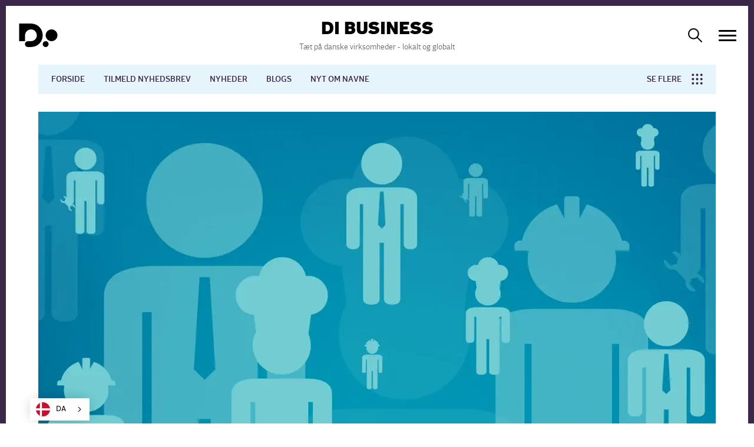

--- FILE ---
content_type: text/html; charset=utf-8
request_url: https://www.danskindustri.dk/di-business/arkiv/nyheder/2020/5/jobmarkedet-virksomhederne-og-samfundet-har-brug-for-genopretningsplan/
body_size: 16186
content:

<!DOCTYPE html>
<html class="no-js theme-dibusiness" lang="da"  data-id="1c0e3d57-c3a2-4224-86f3-eb2341bebb3a" >
<head>
    <meta charset="utf-8">
    <meta http-equiv="X-UA-Compatible" content="IE=edge">

    <link rel="preload" href="/dist/css/styles.css?v=639019897560000000" as="style" />
    
        <link rel="preload" href="/dist/static/fonts/disans_rg-webfont.woff2" as="font" type="font/woff2" crossorigin />
        <link rel="preload" href="/dist/static/fonts/disans_dbd-webfont.woff2" as="font" type="font/woff2" crossorigin />
        <link rel="preload" href="/dist/static/fonts/disans_he-webfont.woff2" as="font" type="font/woff2" crossorigin />
        <link rel="preload" href="/dist/static/fonts/diserif_rg-webfont.woff2" as="font" type="font/woff2" crossorigin />
        <link rel="preload" href="/dist/static/fonts/diserif_bd-webfont.woff2" as="font" type="font/woff2" crossorigin />
        <link rel="preload" href="/dist/static/fonts/di_sans-book-webfont.woff2" as="font" type="font/woff2" crossorigin />
        <link rel="preload" href="/dist/static/fonts/diserif_it-webfont.woff2" as="font" type="font/woff2" crossorigin />
        <link rel="preload" href="/dist/static/fonts/DISansDisplay-Bold.otf" as="font" type="font/otf" crossorigin />
        <link rel="preload" href="/dist/static/fonts/DISansDisplay-Regular.otf" as="font" type="font/otf" crossorigin />
        <link rel="preload" href="/dist/static/fonts/DINumbersOffice-Medium.woff2" as="font" type="font/woff2" crossorigin />
    <link rel="preload" href="https://policy.app.cookieinformation.com/uc.js" data-culture="da" as="script" />
    <link rel="preload" href="/Scripts/js/Head.js?v=9wHl6qMUBeJdMuWHIMlsAG2BiWo" as="script" />
    <link rel="preload" href="/dist/js/VendorApp.js?v=20251219" as="script" />
    
    <link rel="dns-prefetch" href="//js-agent.newrelic.com"/>
    <link rel="dns-prefetch" href="//bam.nr-data.net"/>
    <link rel="stylesheet" href="/dist/css/styles.css?v=639019897560000000" /> 
    <link rel="stylesheet" href="/dist/css/print.css?v=KI1mzRgbjLklj_9xYzhg_1O5_pc" media="print" />

    <meta name="HandheldFriendly" content="True">
    <meta name="viewport" content="width=device-width, initial-scale=1, minimal-ui" />
    <script src="/Scripts/js/Head.js?v=9wHl6qMUBeJdMuWHIMlsAG2BiWo" async></script>
    

    <meta property="twitter:site" content="@DanskIndustri" />
    <link rel="icon" href="/favicon.ico?v=20230928" sizes="32x32">
    <link rel="icon" href="/icon.svg?v=20230928" type="image/svg+xml">
    <link rel="apple-touch-icon" href="/apple-touch-icon.png?v=20230928">
    <link rel="manifest" href="/manifest.json?v=20230928">


<title>DI: Der er brug for en genopretningsplan - DI</title>
<script type="application/ld+json">
{
    "@context": "https://schema.org",
    "@type": "Article",
    "headline": "DI: Der er brug for en genopretningsplan",
    "image": [
        "https://www.danskindustri.dk/globalassets/di-business/nye-tal-tidl.-nogletal/02_arbejdsmarked.jpg"
    ],
    "datePublished": "2020-05-20T06.34.27",
    "dateCreated": "2020-05-20T06.28.00",
    "author": [{
        "@type": "Person",
        "name": "",
        "jobTitle": "",
        "url": "",
        "description" : ""
    }]
}
</script><meta name="keywords" content="Arbejdsmarked, Besk&#xE6;ftigelse, COVID-19" />
<meta name="description" content="De nye AKU-ledighedstal fra 1. kvartal viser det laveste niveau i mere end ti &#xE5;r. Dermed er de temmelig fjernt fra den virkelighed, vi nu st&#xE5;r i." />
<link rel="canonical" href="https://www.danskindustri.dk/di-business/arkiv/nyheder/2020/5/jobmarkedet-virksomhederne-og-samfundet-har-brug-for-genopretningsplan/" />
<meta property="og:title" content="DI: Der er brug for en genopretningsplan - DI" />
<meta property="og:description" content="De nye AKU-ledighedstal fra 1. kvartal viser det laveste niveau i mere end ti &#xE5;r. Dermed er de temmelig fjernt fra den virkelighed, vi nu st&#xE5;r i." />
<meta property="og:type" content="article" />
<meta property="og:url" content="https://www.danskindustri.dk/di-business/arkiv/nyheder/2020/5/jobmarkedet-virksomhederne-og-samfundet-har-brug-for-genopretningsplan/" />
<meta property="twitter:url" content="https://www.danskindustri.dk/di-business/arkiv/nyheder/2020/5/jobmarkedet-virksomhederne-og-samfundet-har-brug-for-genopretningsplan/" />
<meta property="twitter:creator" content="@DanskIndustri" />
<meta property="twitter:title" content="DI: Der er brug for en genopretningsplan" />
<meta property="twitter:description" content="De nye AKU-ledighedstal fra 1. kvartal viser det laveste niveau i mere end ti &#xE5;r. Dermed er de temmelig fjernt fra den virkelighed, vi nu st&#xE5;r i." />
<meta property="og:image" content="https://www.danskindustri.dk/globalassets/di-business/nye-tal-tidl.-nogletal/02_arbejdsmarked.jpg" />
<meta property="twitter:card" content="summary_large_image" />
<meta property="twitter:image" content="https://www.danskindustri.dk/globalassets/di-business/nye-tal-tidl.-nogletal/02_arbejdsmarked.jpg" />
<meta property="twitter:image:alt" content="02_arbejdsmarked.jpg" />
<meta name="robots" content="index, follow" />
<meta name="application-name" content="DI: Der er brug for en genopretningsplan - DI">
<meta name="msapplication-tooltip" content="De nye AKU-ledighedstal fra 1. kvartal viser det laveste niveau i mere end ti &#xE5;r. Dermed er de temmelig fjernt fra den virkelighed, vi nu st&#xE5;r i.">    <script id="CookieConsent" src="https://policy.app.cookieinformation.com/uc.js" data-culture="da" type="text/javascript"></script>
    <script>
!function(T,l,y){var S=T.location,k="script",D="instrumentationKey",C="ingestionendpoint",I="disableExceptionTracking",E="ai.device.",b="toLowerCase",w="crossOrigin",N="POST",e="appInsightsSDK",t=y.name||"appInsights";(y.name||T[e])&&(T[e]=t);var n=T[t]||function(d){var g=!1,f=!1,m={initialize:!0,queue:[],sv:"5",version:2,config:d};function v(e,t){var n={},a="Browser";return n[E+"id"]=a[b](),n[E+"type"]=a,n["ai.operation.name"]=S&&S.pathname||"_unknown_",n["ai.internal.sdkVersion"]="javascript:snippet_"+(m.sv||m.version),{time:function(){var e=new Date;function t(e){var t=""+e;return 1===t.length&&(t="0"+t),t}return e.getUTCFullYear()+"-"+t(1+e.getUTCMonth())+"-"+t(e.getUTCDate())+"T"+t(e.getUTCHours())+":"+t(e.getUTCMinutes())+":"+t(e.getUTCSeconds())+"."+((e.getUTCMilliseconds()/1e3).toFixed(3)+"").slice(2,5)+"Z"}(),iKey:e,name:"Microsoft.ApplicationInsights."+e.replace(/-/g,"")+"."+t,sampleRate:100,tags:n,data:{baseData:{ver:2}}}}var h=d.url||y.src;if(h){function a(e){var t,n,a,i,r,o,s,c,u,p,l;g=!0,m.queue=[],f||(f=!0,t=h,s=function(){var e={},t=d.connectionString;if(t)for(var n=t.split(";"),a=0;a<n.length;a++){var i=n[a].split("=");2===i.length&&(e[i[0][b]()]=i[1])}if(!e[C]){var r=e.endpointsuffix,o=r?e.location:null;e[C]="https://"+(o?o+".":"")+"dc."+(r||"services.visualstudio.com")}return e}(),c=s[D]||d[D]||"",u=s[C],p=u?u+"/v2/track":d.endpointUrl,(l=[]).push((n="SDK LOAD Failure: Failed to load Application Insights SDK script (See stack for details)",a=t,i=p,(o=(r=v(c,"Exception")).data).baseType="ExceptionData",o.baseData.exceptions=[{typeName:"SDKLoadFailed",message:n.replace(/\./g,"-"),hasFullStack:!1,stack:n+"\nSnippet failed to load ["+a+"] -- Telemetry is disabled\nHelp Link: https://go.microsoft.com/fwlink/?linkid=2128109\nHost: "+(S&&S.pathname||"_unknown_")+"\nEndpoint: "+i,parsedStack:[]}],r)),l.push(function(e,t,n,a){var i=v(c,"Message"),r=i.data;r.baseType="MessageData";var o=r.baseData;return o.message='AI (Internal): 99 message:"'+("SDK LOAD Failure: Failed to load Application Insights SDK script (See stack for details) ("+n+")").replace(/\"/g,"")+'"',o.properties={endpoint:a},i}(0,0,t,p)),function(e,t){if(JSON){var n=T.fetch;if(n&&!y.useXhr)n(t,{method:N,body:JSON.stringify(e),mode:"cors"});else if(XMLHttpRequest){var a=new XMLHttpRequest;a.open(N,t),a.setRequestHeader("Content-type","application/json"),a.send(JSON.stringify(e))}}}(l,p))}function i(e,t){f||setTimeout(function(){!t&&m.core||a()},500)}var e=function(){var n=l.createElement(k);n.src=h;var e=y[w];return!e&&""!==e||"undefined"==n[w]||(n[w]=e),n.onload=i,n.onerror=a,n.onreadystatechange=function(e,t){"loaded"!==n.readyState&&"complete"!==n.readyState||i(0,t)},n}();y.ld<0?l.getElementsByTagName("head")[0].appendChild(e):setTimeout(function(){l.getElementsByTagName(k)[0].parentNode.appendChild(e)},y.ld||0)}try{m.cookie=l.cookie}catch(p){}function t(e){for(;e.length;)!function(t){m[t]=function(){var e=arguments;g||m.queue.push(function(){m[t].apply(m,e)})}}(e.pop())}var n="track",r="TrackPage",o="TrackEvent";t([n+"Event",n+"PageView",n+"Exception",n+"Trace",n+"DependencyData",n+"Metric",n+"PageViewPerformance","start"+r,"stop"+r,"start"+o,"stop"+o,"addTelemetryInitializer","setAuthenticatedUserContext","clearAuthenticatedUserContext","flush"]),m.SeverityLevel={Verbose:0,Information:1,Warning:2,Error:3,Critical:4};var s=(d.extensionConfig||{}).ApplicationInsightsAnalytics||{};if(!0!==d[I]&&!0!==s[I]){var c="onerror";t(["_"+c]);var u=T[c];T[c]=function(e,t,n,a,i){var r=u&&u(e,t,n,a,i);return!0!==r&&m["_"+c]({message:e,url:t,lineNumber:n,columnNumber:a,error:i}),r},d.autoExceptionInstrumented=!0}return m}(y.cfg);function a(){y.onInit&&y.onInit(n)}(T[t]=n).queue&&0===n.queue.length?(n.queue.push(a),n.trackPageView({})):a()}(window,document,{src: "https://js.monitor.azure.com/scripts/b/ai.2.gbl.min.js", crossOrigin: "anonymous", cfg: {instrumentationKey: '49cbc170-01d1-4752-90cd-609e401f6261', disableCookiesUsage: false }});
</script>

    <script type="text/javascript" src="https://cdn.weglot.com/weglot.min.js"></script>
<script>
    Weglot.initialize({
        api_key: 'wg_c014f97a1bad92e8b9f5e46c4932f77f2'
    });
</script><!-- Google Tag Manager -->
<script>
!function(){"use strict";function l(e){for(var t=e,r=0,n=document.cookie.split(";");r<n.length;r++){var o=n[r].split("=");if(o[0].trim()===t)return o[1]}}function s(e){return localStorage.getItem(e)}function u(e){return window[e]}function A(e,t){e=document.querySelector(e);return t?null==e?void 0:e.getAttribute(t):null==e?void 0:e.textContent}var e=window,t=document,r="script",n="dataLayer",o="https://gtm.danskindustri.dk",a="",i="8bq8saflaekz",c="ca20b=aWQ9R1RNLVdNWkJWODg%3D&page=2",g="stapeUserId",v="",E="",d=!1;try{var d=!!g&&(m=navigator.userAgent,!!(m=new RegExp("Version/([0-9._]+)(.*Mobile)?.*Safari.*").exec(m)))&&16.4<=parseFloat(m[1]),f="stapeUserId"===g,I=d&&!f?function(e,t,r){void 0===t&&(t="");var n={cookie:l,localStorage:s,jsVariable:u,cssSelector:A},t=Array.isArray(t)?t:[t];if(e&&n[e])for(var o=n[e],a=0,i=t;a<i.length;a++){var c=i[a],c=r?o(c,r):o(c);if(c)return c}else console.warn("invalid uid source",e)}(g,v,E):void 0;d=d&&(!!I||f)}catch(e){console.error(e)}var m=e,g=(m[n]=m[n]||[],m[n].push({"gtm.start":(new Date).getTime(),event:"gtm.js"}),t.getElementsByTagName(r)[0]),v=I?"&bi="+encodeURIComponent(I):"",E=t.createElement(r),f=(d&&(i=8<i.length?i.replace(/([a-z]{8}$)/,"kp$1"):"kp"+i),!d&&a?a:o);E.async=!0,E.src=f+"/"+i+".js?"+c+v,null!=(e=g.parentNode)&&e.insertBefore(E,g)}();
</script>
<!-- End Google Tag Manager -->

</head>
<body data-diinternal="false">
    <!-- Google Tag Manager (noscript) -->
<noscript><iframe src='' height='0' width='0' style='display:none;visibility:hidden' data-category-consent='cookie_cat_marketing' data-consent-src='https://www.googletagmanager.com/ns.html?id=GTM-WMZBV88'></iframe></noscript>
<!-- End Google Tag Manager (noscript) -->

    

    <div class="page-wrapper">
            <div class="js--main-header">
                




    <div class="overlay js--menu">
        <span class="overlay__close js--close-overlay"></span>
        <nav class="main-menu">
            <ul class="main-menu__list">
                    <li class="main-menu__list__item">
                        <a href="/vi-radgiver-dig/" title="Vi r&#xE5;dgiver dig">
                            <span class="main-menu__list__item__content">
                                <span class="icon">
                                    
            <svg viewBox="0 0 80 80" version="1.1" xmlns="http://www.w3.org/2000/svg" xmlns:xlink="http://www.w3.org/1999/xlink">
                <g id="dialogue-negative" stroke="none" stroke-width="1" fill="none" fill-rule="evenodd">
                    <path d="M21,49 C19.8954305,49 19,48.1045695 19,47 C19,45.8954305 19.8954305,45 21,45 C22.1045695,45 23,45.8954305 23,47 C23,48.1045695 22.1045695,49 21,49 Z M43,25 C41.8954305,25 41,24.1045695 41,23 C41,21.8954305 41.8954305,21 43,21 C44.1045695,21 45,21.8954305 45,23 C45,24.1045695 44.1045695,25 43,25 Z M37,49 C35.8954305,49 35,48.1045695 35,47 C35,45.8954305 35.8954305,45 37,45 C38.1045695,45 39,45.8954305 39,47 C39,48.1045695 38.1045695,49 37,49 Z M59,25 C57.8954305,25 57,24.1045695 57,23 C57,21.8954305 57.8954305,21 59,21 C60.1045695,21 61,21.8954305 61,23 C61,24.1045695 60.1045695,25 59,25 Z M29,49 C27.8954305,49 27,48.1045695 27,47 C27,45.8954305 27.8954305,45 29,45 C30.1045695,45 31,45.8954305 31,47 C31,48.1045695 30.1045695,49 29,49 Z M51,25 C49.8954305,25 49,24.1045695 49,23 C49,21.8954305 49.8954305,21 51,21 C52.1045695,21 53,21.8954305 53,23 C53,24.1045695 52.1045695,25 51,25 Z" id="100%" fill="#FFFFFF"></path>
                    <path d="M30,32 L30,8 L72,8 L72,38 L65,38 L65,49 L51.6428571,38 L50,38 L50,62 L27.3076923,62 L15,72 L15,62 L8,62 L8,32 L30,32 Z M33,32 L50,32 L50,35 L69,35 L69,11 L33,11 L33,32 Z M47,35 L11,35 L11,59 L47,59 L47,38 L47,35 Z M18,59 L18,66 L26,59 L18,59 Z M62,35 L54,35 L62,42 L62,35 Z" id="Lines" fill="#FFFFFF"></path>
                </g>
            </svg>

                                </span>
                                <span class="text">Vi r&#xE5;dgiver dig</span>
                            </span>
                        </a>
                    </li>
                    <li class="main-menu__list__item">
                        <a href="/arrangementer/" title="Kurser, arrangementer og netv&#xE6;rk">
                            <span class="main-menu__list__item__content">
                                <span class="icon">
                                    
            <svg viewBox="0 0 80 80" version="1.1" xmlns="http://www.w3.org/2000/svg" xmlns:xlink="http://www.w3.org/1999/xlink">
                <g id="calendar-negative" stroke="none" stroke-width="1" fill="none" fill-rule="evenodd">
                    <path d="M69,16 L63,16 L63,17 L63,20 L57,20 L54,20 L54,16 L26,16 L26,17 L26,20 L20,20 L17,20 L17,16 L11,16 L11,26 L69,26 L69,16 Z M72,16 L72,26 L72,72 L8,72 L8,26 L8,16 L8,13 L17,13 L17,8 L17,6 L26,6 L26,9 L26,13 L54,13 L54,8 L54,6 L63,6 L63,9 L63,13 L72,13 L72,16 Z M60,9 L57,9 L57,17 L60,17 L60,9 Z M23,9 L20,9 L20,17 L23,17 L23,9 Z M11,29 L11,69 L69,69 L69,29 L11,29 Z M46,40 L54,40 L54,34 L56,34 L56,40 L64,40 L64,42 L56,42 L56,48 L64,48 L64,50 L56,50 L56,56 L64,56 L64,58 L56,58 L56,64 L54,64 L54,58 L46,58 L46,64 L44,64 L44,58 L36,58 L36,64 L34,64 L34,58 L26,58 L26,64 L24,64 L24,58 L16,58 L16,56 L24,56 L24,50 L16,50 L16,48 L24,48 L24,42 L16,42 L16,40 L24,40 L24,34 L26,34 L26,40 L34,40 L34,34 L36,34 L36,40 L44,40 L44,34 L46,34 L46,40 Z M46,42 L46,48 L54,48 L54,42 L46,42 Z M44,42 L36,42 L36,48 L44,48 L44,42 Z M46,50 L46,56 L54,56 L54,50 L46,50 Z M44,50 L36,50 L36,56 L44,56 L44,50 Z M34,56 L34,50 L26,50 L26,56 L34,56 Z M34,48 L34,42 L26,42 L26,48 L34,48 Z" id="Lines" fill="#FFFFFF"></path>
                </g>
            </svg>

                                </span>
                                <span class="text">Kurser, arrangementer og netv&#xE6;rk</span>
                            </span>
                        </a>
                    </li>
                    <li class="main-menu__list__item">
                        <a href="/brancher-og-foreninger/" title="Brancher og foreninger">
                            <span class="main-menu__list__item__content">
                                <span class="icon">
                                    
            <svg viewBox="0 0 80 80" version="1.1" xmlns="http://www.w3.org/2000/svg" xmlns:xlink="http://www.w3.org/1999/xlink">
                <g id="netvork-negative" stroke="none" stroke-width="1" fill="none" fill-rule="evenodd">
                    <path d="M58.8757173,24.3997495 L49.2482219,32.3528979 C50.9670229,34.4292317 52,37.0939835 52,40 C52,41.585914 51.6923522,43.099973 51.1334809,44.4857527 L58.0419038,48.3237654 C59.2753036,46.3290319 61.4824458,45 64,45 C67.8659932,45 71,48.1340068 71,52 C71,55.8659932 67.8659932,59 64,59 C60.1340068,59 57,55.8659932 57,52 C57,51.365933 57.084304,50.7515562 57.2423146,50.167467 L50.2319396,46.2728142 C48.1210697,49.7086379 44.328123,52 40,52 C36.7916447,52 33.8773674,50.7409022 31.7243375,48.689876 L25.5677179,54.8464957 C27.0762412,56.4559121 28,58.6200784 28,61 C28,65.9705627 23.9705627,70 19,70 C14.0294373,70 10,65.9705627 10,61 C10,56.0294373 14.0294373,52 19,52 C20.8682826,52 22.603605,52.5692701 24.0419716,53.5438148 L30.393404,47.1923824 C28.8904093,45.1881038 28,42.698035 28,40 C28,37.0819212 29.0415702,34.4071142 30.7732166,32.3270731 L16,19.5 L17.3135615,17.9918368 L32.1787306,30.8987491 C34.2792001,29.0920311 37.0120713,28 40,28 C42.9988296,28 45.7407372,29.1000137 47.8442335,30.918552 L57.3507436,23.065348 C55.8905391,21.4654776 55,19.3367371 55,17 C55,12.0294373 59.0294373,8 64,8 C68.9705627,8 73,12.0294373 73,17 C73,21.9705627 68.9705627,26 64,26 C62.0959377,26 60.3299771,25.4087168 58.8757173,24.3997495 Z M64,56 C66.209139,56 68,54.209139 68,52 C68,49.790861 66.209139,48 64,48 C61.790861,48 60,49.790861 60,52 C60,54.209139 61.790861,56 64,56 Z M40,49 C44.9705627,49 49,44.9705627 49,40 C49,35.0294373 44.9705627,31 40,31 C35.0294373,31 31,35.0294373 31,40 C31,44.9705627 35.0294373,49 40,49 Z M19,67 C22.3137085,67 25,64.3137085 25,61 C25,57.6862915 22.3137085,55 19,55 C15.6862915,55 13,57.6862915 13,61 C13,64.3137085 15.6862915,67 19,67 Z M64,23 C67.3137085,23 70,20.3137085 70,17 C70,13.6862915 67.3137085,11 64,11 C60.6862915,11 58,13.6862915 58,17 C58,20.3137085 60.6862915,23 64,23 Z" id="Lines" fill="#FFFFFF"></path>
                    <path d="M14,19 C16.209139,19 18,17.209139 18,15 C18,12.790861 16.209139,11 14,11 C11.790861,11 10,12.790861 10,15 C10,17.209139 11.790861,19 14,19 Z M14,22 C10.1340068,22 7,18.8659932 7,15 C7,11.1340068 10.1340068,8 14,8 C17.8659932,8 21,11.1340068 21,15 C21,18.8659932 17.8659932,22 14,22 Z" id="100%" fill="#FFFFFF"></path>
                </g>
            </svg>

                                </span>
                                <span class="text">Brancher og foreninger</span>
                            </span>
                        </a>
                    </li>
                    <li class="main-menu__list__item">
                        <a href="/politik-og-analyser/" title="Politik og analyser">
                            <span class="main-menu__list__item__content">
                                <span class="icon">
                                    
            <svg viewBox="0 0 80 80" version="1.1" xmlns="http://www.w3.org/2000/svg" xmlns:xlink="http://www.w3.org/1999/xlink">
                <g id="document-negative" stroke="none" stroke-width="1" fill="none" fill-rule="evenodd">
                    <rect id="100%" fill="#FFFFFF" x="22" y="17" width="36" height="4"></rect>
                    <path d="M16,8 L64,8 L64,72 L16,72 L16,8 Z M19,11 L19,69 L61,69 L61,11 L19,11 Z M22,35 L58,35 L58,37 L22,37 L22,35 Z M22,25 L58,25 L58,27 L22,27 L22,25 Z M22,45 L58,45 L58,47 L22,47 L22,45 Z M22,55 L58,55 L58,57 L22,57 L22,55 Z M22,39 L46,39 L46,41 L22,41 L22,39 Z M22,29 L46,29 L46,31 L22,31 L22,29 Z M22,49 L46,49 L46,51 L22,51 L22,49 Z M22,59 L46,59 L46,61 L22,61 L22,59 Z" id="Lines" fill="#FFFFFF"></path>
                </g>
            </svg>

                                </span>
                                <span class="text">Politik og analyser</span>
                            </span>
                        </a>
                    </li>
                    <li class="main-menu__list__item">
                        <a href="/di-business/" title="DI Business">
                            <span class="main-menu__list__item__content">
                                <span class="icon">
                                    
            <svg viewBox="0 0 80 80" version="1.1" xmlns="http://www.w3.org/2000/svg" xmlns:xlink="http://www.w3.org/1999/xlink">
                <g id="microfone-negative" stroke="none" stroke-width="1" fill="none" fill-rule="evenodd">
                    <path d="M36.6984848,34.5771645 L45.1837662,43.0624458 L50.1335137,48.0121933 L60.0330086,38.1126984 L41.6482323,19.7279221 L31.7487373,29.627417 L36.6984848,34.5771645 Z M43.6838427,44.3909495 L20.4350288,64.9827561 L14.7781746,59.3259018 L35.3699812,36.0770879 L28.9203102,29.627417 L41.6482323,16.8994949 L44.7694476,20.0207102 C45.2530612,19.1556398 45.8625719,18.3420096 46.5979797,17.6066017 C50.893747,13.3108345 57.8585617,13.3108345 62.1543289,17.6066017 C66.4500961,21.9023689 66.4500961,28.8671837 62.1543289,33.1629509 C61.4189211,33.8983588 60.6052908,34.5078695 59.7402204,34.9914831 L62.8614357,38.1126984 L50.1335137,50.8406204 L43.6838427,44.3909495 Z M42.3553391,43.0624458 L36.6984848,37.4055916 L17.6066017,59.3259018 L20.4350288,62.1543289 L42.3553391,43.0624458 Z M58.3720894,33.623352 C59.2268205,33.1998483 60.0282579,32.6321677 60.7401154,31.9203102 C64.254834,28.4055916 64.254834,22.7071068 60.7401154,19.1923882 C57.2253967,15.6776695 51.5269119,15.6776695 48.0121933,19.1923882 C47.3003359,19.9042456 46.7326553,20.7056831 46.3091515,21.5604141 L58.3720894,33.623352 Z M43,34 C41.3431458,34 40,32.6568542 40,31 C40,29.3431458 41.3431458,28 43,28 C44.6568542,28 46,29.3431458 46,31 C46,32.6568542 44.6568542,34 43,34 Z" id="Lines" fill="#FFFFFF"></path>
                    <circle id="100%" fill="#FFFFFF" cx="48" cy="36" r="3"></circle>
                </g>
            </svg>

                                </span>
                                <span class="text">DI Business</span>
                            </span>
                        </a>
                    </li>
                    <li class="main-menu__list__item">
                        <a href="/om-di/" title="Om DI">
                            <span class="main-menu__list__item__content">
                                <span class="icon">
                                    
            <svg viewBox="0 0 80 80" version="1.1" xmlns="http://www.w3.org/2000/svg" xmlns:xlink="http://www.w3.org/1999/xlink">
                <g id="industrienshus-negative" stroke="none" stroke-width="1" fill="none" fill-rule="evenodd">
                    <path d="M67.4142136,53 L69,53 L69,55 L11,55 L11,53 L12.2842712,53 L13.4350288,51.8492424 L11,49.4142136 L11,69 L33,69 L33,59 L33,58 L47,58 L47,60 L47,69 L69,69 L69,49.1126984 L66.263456,51.8492424 L67.4142136,53 Z M62.2842712,53 L63.4350288,51.8492424 L59.8492424,48.263456 L56.263456,51.8492424 L57.4142136,53 L62.2842712,53 Z M52.3431458,53 L52.3137085,52.9705627 L53.4350288,51.8492424 L49.8492424,48.263456 L46.263456,51.8492424 L47.4142136,53 L52.3431458,53 Z M42.2842712,53 L43.4350288,51.8492424 L39.8492424,48.263456 L36.263456,51.8492424 L37.4142136,53 L42.2842712,53 Z M32.2842712,53 L33.4350288,51.8492424 L29.8492424,48.263456 L26.263456,51.8492424 L27.3847763,52.9705627 L27.3553391,53 L32.2842712,53 Z M22.2842712,53 L23.4350288,51.8492424 L19.8492424,48.263456 L16.263456,51.8492424 L17.4142136,53 L22.2842712,53 Z M11,44.2842712 L13.4350288,41.8492424 L11,39.4142136 L11,44.2842712 Z M11,34.2842712 L13.4350288,31.8492424 L11,29.4142136 L11,34.2842712 Z M11,24.2842712 L13.4350288,21.8492424 L12.5857864,21 L11,21 L11,24.2842712 Z M17.1126984,21 L16.263456,21.8492424 L19.8492424,25.4350288 L23.4350288,21.8492424 L22.5857864,21 L17.1126984,21 Z M27.1126984,21 L26.263456,21.8492424 L29.8492424,25.4350288 L33.4350288,21.8492424 L32.5857864,21 L27.1126984,21 Z M37.1126984,21 L36.263456,21.8492424 L39.8492424,25.4350288 L43.4350288,21.8492424 L42.5857864,21 L37.1126984,21 Z M47.1126984,21 L46.263456,21.8492424 L49.8492424,25.4350288 L53.4350288,21.8492424 L52.5857864,21 L47.1126984,21 Z M57.1126984,21 L56.263456,21.8492424 L59.8492424,25.4350288 L63.4350288,21.8492424 L62.5857864,21 L57.1126984,21 Z M67.1126984,21 L66.263456,21.8492424 L69,24.5857864 L69,21 L67.1126984,21 Z M69,29.1126984 L66.263456,31.8492424 L69,34.5857864 L69,29.1126984 Z M69,39.1126984 L66.263456,41.8492424 L69,44.5857864 L69,39.1126984 Z M35,69 L45,69 L45,60 L35,60 L35,69 Z M8,18 L72,18 L72,72 L8,72 L8,18 Z M21.263456,26.8492424 L24.8492424,30.4350288 L28.4350288,26.8492424 L24.8492424,23.263456 L21.263456,26.8492424 Z M26.263456,31.8492424 L29.8492424,35.4350288 L33.4350288,31.8492424 L29.8492424,28.263456 L26.263456,31.8492424 Z M31.263456,36.8492424 L34.8492424,40.4350288 L38.4350288,36.8492424 L34.8492424,33.263456 L31.263456,36.8492424 Z M36.263456,41.8492424 L39.8492424,45.4350288 L43.4350288,41.8492424 L39.8492424,38.263456 L36.263456,41.8492424 Z M41.263456,46.8492424 L44.8492424,50.4350288 L48.4350288,46.8492424 L44.8492424,43.263456 L41.263456,46.8492424 Z M38.4350288,46.8492424 L34.8492424,43.263456 L31.263456,46.8492424 L34.8492424,50.4350288 L38.4350288,46.8492424 Z M33.4350288,41.8492424 L29.8492424,38.263456 L26.263456,41.8492424 L29.8492424,45.4350288 L33.4350288,41.8492424 Z M28.4350288,36.8492424 L24.8492424,33.263456 L21.263456,36.8492424 L24.8492424,40.4350288 L28.4350288,36.8492424 Z M23.4350288,31.8492424 L19.8492424,28.263456 L16.263456,31.8492424 L19.8492424,35.4350288 L23.4350288,31.8492424 Z M18.4350288,26.8492424 L14.8492424,23.263456 L11.263456,26.8492424 L14.8492424,30.4350288 L18.4350288,26.8492424 Z M28.4350288,46.8492424 L24.8492424,43.263456 L21.263456,46.8492424 L24.8492424,50.4350288 L28.4350288,46.8492424 Z M23.4350288,41.8492424 L19.8492424,38.263456 L16.263456,41.8492424 L19.8492424,45.4350288 L23.4350288,41.8492424 Z M18.4350288,36.8492424 L14.8492424,33.263456 L11.263456,36.8492424 L14.8492424,40.4350288 L18.4350288,36.8492424 Z M31.263456,26.8492424 L34.8492424,30.4350288 L38.4350288,26.8492424 L34.8492424,23.263456 L31.263456,26.8492424 Z M36.263456,31.8492424 L39.8492424,35.4350288 L43.4350288,31.8492424 L39.8492424,28.263456 L36.263456,31.8492424 Z M41.263456,36.8492424 L44.8492424,40.4350288 L48.4350288,36.8492424 L44.8492424,33.263456 L41.263456,36.8492424 Z M46.263456,41.8492424 L49.8492424,45.4350288 L53.4350288,41.8492424 L49.8492424,38.263456 L46.263456,41.8492424 Z M51.263456,46.8492424 L54.8492424,50.4350288 L58.4350288,46.8492424 L54.8492424,43.263456 L51.263456,46.8492424 Z M41.263456,26.8492424 L44.8492424,30.4350288 L48.4350288,26.8492424 L44.8492424,23.263456 L41.263456,26.8492424 Z M46.263456,31.8492424 L49.8492424,35.4350288 L53.4350288,31.8492424 L49.8492424,28.263456 L46.263456,31.8492424 Z M51.263456,36.8492424 L54.8492424,40.4350288 L58.4350288,36.8492424 L54.8492424,33.263456 L51.263456,36.8492424 Z M56.263456,41.8492424 L59.8492424,45.4350288 L63.4350288,41.8492424 L59.8492424,38.263456 L56.263456,41.8492424 Z M61.263456,46.8492424 L64.8492424,50.4350288 L68.4350288,46.8492424 L64.8492424,43.263456 L61.263456,46.8492424 Z M68.4350288,26.8492424 L64.8492424,23.263456 L61.263456,26.8492424 L64.8492424,30.4350288 L68.4350288,26.8492424 Z M11.263456,46.8492424 L14.8492424,50.4350288 L18.4350288,46.8492424 L14.8492424,43.263456 L11.263456,46.8492424 Z M68.4350288,36.8492424 L64.8492424,33.263456 L61.263456,36.8492424 L64.8492424,40.4350288 L68.4350288,36.8492424 Z M63.4350288,31.8492424 L59.8492424,28.263456 L56.263456,31.8492424 L59.8492424,35.4350288 L63.4350288,31.8492424 Z M58.4350288,26.8492424 L54.8492424,23.263456 L51.263456,26.8492424 L54.8492424,30.4350288 L58.4350288,26.8492424 Z M59,14 C60.1045695,14 61,13.1045695 61,12 C61,10.8954305 60.1045695,10 59,10 C57.8954305,10 57,10.8954305 57,12 C57,13.1045695 57.8954305,14 59,14 Z M59,16 C56.790861,16 55,14.209139 55,12 C55,9.790861 56.790861,8 59,8 C61.209139,8 63,9.790861 63,12 C63,14.209139 61.209139,16 59,16 Z" id="Lines" fill="#FFFFFF"></path>
                    <path d="M68,14 C69.1045695,14 70,13.1045695 70,12 C70,10.8954305 69.1045695,10 68,10 C66.8954305,10 66,10.8954305 66,12 C66,13.1045695 66.8954305,14 68,14 Z M68,16 C65.790861,16 64,14.209139 64,12 C64,9.790861 65.790861,8 68,8 C70.209139,8 72,9.790861 72,12 C72,14.209139 70.209139,16 68,16 Z" id="100%" fill="#FFFFFF"></path>
                </g>
            </svg>

                                </span>
                                <span class="text">Om DI</span>
                            </span>
                        </a>
                    </li>
            </ul>


            <div class="main-menu__info">




                    <span class="main-menu__logo">
                        
    <svg class="svg-icon svg-icon--logo">
        <use xlink:href="/dist/svg/svg-sprite-v2.svg?v=504911232000000000#logo"></use>
    </svg>

                    </span>
                    <address class="main-menu__address">
                        
<p>Dansk Industri<br />H. C. Andersens Boulevard 18<br />1553 K&oslash;benhavn V<br />Telefon: +45 3377 3377<br />E-mail: <a href="mailto:di@di.dk">di@di.dk</a></p>
                    </address>

                <ul class="main-menu__social">
                        <li>
                            <a href="https://facebook.com/DanskIndustri"  target="_blank" rel="noopener" title="Facebook">
                                <div class="icon" data-label="share-facebook">
                                    
    <svg class="svg-icon svg-icon--share-facebook">
        <use xlink:href="/dist/svg/svg-sprite.svg?v=504911232000000000#share-facebook"></use>
    </svg>

                                </div>
                            </a>
                        </li>
                        <li>
                            <a href="https://twitter.com/DanskIndustri"  target="_blank" rel="noopener" title="Twitter">
                                <div class="icon" data-label="share-twitter">
                                    
    <svg class="svg-icon svg-icon--share-twitter">
        <use xlink:href="/dist/svg/svg-sprite.svg?v=504911232000000000#share-twitter"></use>
    </svg>

                                </div>
                            </a>
                        </li>
                        <li>
                            <a href="https://www.linkedin.com/company/163193/"  target="_blank" rel="noopener" title="LinkedIn">
                                <div class="icon" data-label="share-linkedin">
                                    
    <svg class="svg-icon svg-icon--share-linkedin">
        <use xlink:href="/dist/svg/svg-sprite.svg?v=504911232000000000#share-linkedin"></use>
    </svg>

                                </div>
                            </a>
                        </li>
                </ul>

                    <ul class="main-menu__link-list--discrete">
                            <li class="main-menu__link-list__item">
                                <a href="/om-di/kontakt-os/presse/">Presse</a>
                            </li>
                            <li class="main-menu__link-list__item">
                                <a href="/om-di/kontakt-os/">Kontakt os</a>
                            </li>
                            <li class="main-menu__link-list__item">
                                <a href="/om-di/job-i-di/">Job i DI</a>
                            </li>
                            <li class="main-menu__link-list__item">
                                <a href="/english/">English</a>
                            </li>
                    </ul>


<a href="/bliv-medlem/" class="button button--primary button--small"  >
    <span class="text">Bliv medlem</span>
</a>
<a href="https://dit.di.dk/" class="button button--primary button--inverted button--small"  target="_blank" rel="noopener" >
    <span class="text">Log ind p&#xE5; Min Side</span>
</a>            </div>
        </nav>
    </div>

<div class="overlay js--search-menu">
    <span class="overlay__close js--close-overlay"></span>
    <div class="search">
        <div class="search__recent">
                <h2 class="title-md">Ofte brugte s&#xF8;gninger</h2>
                <ul class="search__recent__list">
                        <li>
                            <a href="/soeg/?SearchQuery=Overenskomster" class="button button--link has-icon">
                                <span class="text">Overenskomster</span>
                                    
<span class="arrow icon arrow--colored">
    <svg viewBox="0 0 34 34" xmlns="http://www.w3.org/2000/svg">
        <g fill-rule="evenodd">
            <path class="fill" d="M34 17c0 9.405-7.595 17-17 17-9.366 0-17-7.595-17-17C0 7.595 7.634 0 17 0c9.405 0 17 7.595 17 17zm-8.343 1.023c.315-.315.433-.708.433-1.023 0-.394-.118-.708-.433-1.023l-7.988-7.28c-.12-.158-.473-.354-.827-.354-.71 0-1.338.63-1.338 1.298 0 .277.078.67.393.946l5.746 5.076H9.05c-.668 0-1.298.63-1.298 1.338 0 .708.63 1.26 1.3 1.26h12.592l-5.746 5.154c-.315.236-.393.63-.393.945 0 .668.63 1.297 1.338 1.297.393 0 .747-.236.944-.393l7.87-7.24z" />
            <path class="border" d="M34 17c0-9.405-7.595-17-17-17C7.634 0 0 7.595 0 17c0 9.405 7.634 17 17 17 9.405 0 17-7.595 17-17zm-2.715 0c0 7.87-6.375 14.245-14.285 14.245C9.13 31.245 2.794 24.87 2.794 17 2.794 9.13 9.13 2.794 17 2.794c7.91 0 14.285 6.336 14.285 14.206z" />
            <path d="M25.657 18.023c.315-.315.433-.708.433-1.023 0-.394-.118-.708-.433-1.023l-7.988-7.28c-.12-.158-.473-.354-.827-.354-.71 0-1.338.63-1.338 1.298 0 .277.078.67.393.946l5.746 5.076H9.05c-.668 0-1.298.63-1.298 1.338 0 .708.63 1.26 1.3 1.26h12.592l-5.746 5.154c-.315.236-.393.63-.393.945 0 .668.63 1.297 1.338 1.297.393 0 .747-.236.944-.393l7.87-7.24z" class="arrow-shape" />
        </g>
    </svg>
</span>
                            </a>
                        </li>
                        <li>
                            <a href="/soeg/?SearchQuery=Ans&#xE6;ttelse" class="button button--link has-icon">
                                <span class="text">Ans&#xE6;ttelse</span>
                                    
<span class="arrow icon arrow--colored">
    <svg viewBox="0 0 34 34" xmlns="http://www.w3.org/2000/svg">
        <g fill-rule="evenodd">
            <path class="fill" d="M34 17c0 9.405-7.595 17-17 17-9.366 0-17-7.595-17-17C0 7.595 7.634 0 17 0c9.405 0 17 7.595 17 17zm-8.343 1.023c.315-.315.433-.708.433-1.023 0-.394-.118-.708-.433-1.023l-7.988-7.28c-.12-.158-.473-.354-.827-.354-.71 0-1.338.63-1.338 1.298 0 .277.078.67.393.946l5.746 5.076H9.05c-.668 0-1.298.63-1.298 1.338 0 .708.63 1.26 1.3 1.26h12.592l-5.746 5.154c-.315.236-.393.63-.393.945 0 .668.63 1.297 1.338 1.297.393 0 .747-.236.944-.393l7.87-7.24z" />
            <path class="border" d="M34 17c0-9.405-7.595-17-17-17C7.634 0 0 7.595 0 17c0 9.405 7.634 17 17 17 9.405 0 17-7.595 17-17zm-2.715 0c0 7.87-6.375 14.245-14.285 14.245C9.13 31.245 2.794 24.87 2.794 17 2.794 9.13 9.13 2.794 17 2.794c7.91 0 14.285 6.336 14.285 14.206z" />
            <path d="M25.657 18.023c.315-.315.433-.708.433-1.023 0-.394-.118-.708-.433-1.023l-7.988-7.28c-.12-.158-.473-.354-.827-.354-.71 0-1.338.63-1.338 1.298 0 .277.078.67.393.946l5.746 5.076H9.05c-.668 0-1.298.63-1.298 1.338 0 .708.63 1.26 1.3 1.26h12.592l-5.746 5.154c-.315.236-.393.63-.393.945 0 .668.63 1.297 1.338 1.297.393 0 .747-.236.944-.393l7.87-7.24z" class="arrow-shape" />
        </g>
    </svg>
</span>
                            </a>
                        </li>
                        <li>
                            <a href="/soeg/?SearchQuery=Byggeri" class="button button--link has-icon">
                                <span class="text">Byggeri</span>
                                    
<span class="arrow icon arrow--colored">
    <svg viewBox="0 0 34 34" xmlns="http://www.w3.org/2000/svg">
        <g fill-rule="evenodd">
            <path class="fill" d="M34 17c0 9.405-7.595 17-17 17-9.366 0-17-7.595-17-17C0 7.595 7.634 0 17 0c9.405 0 17 7.595 17 17zm-8.343 1.023c.315-.315.433-.708.433-1.023 0-.394-.118-.708-.433-1.023l-7.988-7.28c-.12-.158-.473-.354-.827-.354-.71 0-1.338.63-1.338 1.298 0 .277.078.67.393.946l5.746 5.076H9.05c-.668 0-1.298.63-1.298 1.338 0 .708.63 1.26 1.3 1.26h12.592l-5.746 5.154c-.315.236-.393.63-.393.945 0 .668.63 1.297 1.338 1.297.393 0 .747-.236.944-.393l7.87-7.24z" />
            <path class="border" d="M34 17c0-9.405-7.595-17-17-17C7.634 0 0 7.595 0 17c0 9.405 7.634 17 17 17 9.405 0 17-7.595 17-17zm-2.715 0c0 7.87-6.375 14.245-14.285 14.245C9.13 31.245 2.794 24.87 2.794 17 2.794 9.13 9.13 2.794 17 2.794c7.91 0 14.285 6.336 14.285 14.206z" />
            <path d="M25.657 18.023c.315-.315.433-.708.433-1.023 0-.394-.118-.708-.433-1.023l-7.988-7.28c-.12-.158-.473-.354-.827-.354-.71 0-1.338.63-1.338 1.298 0 .277.078.67.393.946l5.746 5.076H9.05c-.668 0-1.298.63-1.298 1.338 0 .708.63 1.26 1.3 1.26h12.592l-5.746 5.154c-.315.236-.393.63-.393.945 0 .668.63 1.297 1.338 1.297.393 0 .747-.236.944-.393l7.87-7.24z" class="arrow-shape" />
        </g>
    </svg>
</span>
                            </a>
                        </li>
                        <li>
                            <a href="/soeg/?SearchQuery=Ans&#xE6;ttelseskontrakt" class="button button--link has-icon">
                                <span class="text">Ans&#xE6;ttelseskontrakt</span>
                                    
<span class="arrow icon arrow--colored">
    <svg viewBox="0 0 34 34" xmlns="http://www.w3.org/2000/svg">
        <g fill-rule="evenodd">
            <path class="fill" d="M34 17c0 9.405-7.595 17-17 17-9.366 0-17-7.595-17-17C0 7.595 7.634 0 17 0c9.405 0 17 7.595 17 17zm-8.343 1.023c.315-.315.433-.708.433-1.023 0-.394-.118-.708-.433-1.023l-7.988-7.28c-.12-.158-.473-.354-.827-.354-.71 0-1.338.63-1.338 1.298 0 .277.078.67.393.946l5.746 5.076H9.05c-.668 0-1.298.63-1.298 1.338 0 .708.63 1.26 1.3 1.26h12.592l-5.746 5.154c-.315.236-.393.63-.393.945 0 .668.63 1.297 1.338 1.297.393 0 .747-.236.944-.393l7.87-7.24z" />
            <path class="border" d="M34 17c0-9.405-7.595-17-17-17C7.634 0 0 7.595 0 17c0 9.405 7.634 17 17 17 9.405 0 17-7.595 17-17zm-2.715 0c0 7.87-6.375 14.245-14.285 14.245C9.13 31.245 2.794 24.87 2.794 17 2.794 9.13 9.13 2.794 17 2.794c7.91 0 14.285 6.336 14.285 14.206z" />
            <path d="M25.657 18.023c.315-.315.433-.708.433-1.023 0-.394-.118-.708-.433-1.023l-7.988-7.28c-.12-.158-.473-.354-.827-.354-.71 0-1.338.63-1.338 1.298 0 .277.078.67.393.946l5.746 5.076H9.05c-.668 0-1.298.63-1.298 1.338 0 .708.63 1.26 1.3 1.26h12.592l-5.746 5.154c-.315.236-.393.63-.393.945 0 .668.63 1.297 1.338 1.297.393 0 .747-.236.944-.393l7.87-7.24z" class="arrow-shape" />
        </g>
    </svg>
</span>
                            </a>
                        </li>
                        <li>
                            <a href="/soeg/?SearchQuery=L&#xE6;rlinge" class="button button--link has-icon">
                                <span class="text">L&#xE6;rlinge</span>
                                    
<span class="arrow icon arrow--colored">
    <svg viewBox="0 0 34 34" xmlns="http://www.w3.org/2000/svg">
        <g fill-rule="evenodd">
            <path class="fill" d="M34 17c0 9.405-7.595 17-17 17-9.366 0-17-7.595-17-17C0 7.595 7.634 0 17 0c9.405 0 17 7.595 17 17zm-8.343 1.023c.315-.315.433-.708.433-1.023 0-.394-.118-.708-.433-1.023l-7.988-7.28c-.12-.158-.473-.354-.827-.354-.71 0-1.338.63-1.338 1.298 0 .277.078.67.393.946l5.746 5.076H9.05c-.668 0-1.298.63-1.298 1.338 0 .708.63 1.26 1.3 1.26h12.592l-5.746 5.154c-.315.236-.393.63-.393.945 0 .668.63 1.297 1.338 1.297.393 0 .747-.236.944-.393l7.87-7.24z" />
            <path class="border" d="M34 17c0-9.405-7.595-17-17-17C7.634 0 0 7.595 0 17c0 9.405 7.634 17 17 17 9.405 0 17-7.595 17-17zm-2.715 0c0 7.87-6.375 14.245-14.285 14.245C9.13 31.245 2.794 24.87 2.794 17 2.794 9.13 9.13 2.794 17 2.794c7.91 0 14.285 6.336 14.285 14.206z" />
            <path d="M25.657 18.023c.315-.315.433-.708.433-1.023 0-.394-.118-.708-.433-1.023l-7.988-7.28c-.12-.158-.473-.354-.827-.354-.71 0-1.338.63-1.338 1.298 0 .277.078.67.393.946l5.746 5.076H9.05c-.668 0-1.298.63-1.298 1.338 0 .708.63 1.26 1.3 1.26h12.592l-5.746 5.154c-.315.236-.393.63-.393.945 0 .668.63 1.297 1.338 1.297.393 0 .747-.236.944-.393l7.87-7.24z" class="arrow-shape" />
        </g>
    </svg>
</span>
                            </a>
                        </li>
                        <li>
                            <a href="/soeg/?SearchQuery=Arbejdsmilj&#xF8;" class="button button--link has-icon">
                                <span class="text">Arbejdsmilj&#xF8;</span>
                                    
<span class="arrow icon arrow--colored">
    <svg viewBox="0 0 34 34" xmlns="http://www.w3.org/2000/svg">
        <g fill-rule="evenodd">
            <path class="fill" d="M34 17c0 9.405-7.595 17-17 17-9.366 0-17-7.595-17-17C0 7.595 7.634 0 17 0c9.405 0 17 7.595 17 17zm-8.343 1.023c.315-.315.433-.708.433-1.023 0-.394-.118-.708-.433-1.023l-7.988-7.28c-.12-.158-.473-.354-.827-.354-.71 0-1.338.63-1.338 1.298 0 .277.078.67.393.946l5.746 5.076H9.05c-.668 0-1.298.63-1.298 1.338 0 .708.63 1.26 1.3 1.26h12.592l-5.746 5.154c-.315.236-.393.63-.393.945 0 .668.63 1.297 1.338 1.297.393 0 .747-.236.944-.393l7.87-7.24z" />
            <path class="border" d="M34 17c0-9.405-7.595-17-17-17C7.634 0 0 7.595 0 17c0 9.405 7.634 17 17 17 9.405 0 17-7.595 17-17zm-2.715 0c0 7.87-6.375 14.245-14.285 14.245C9.13 31.245 2.794 24.87 2.794 17 2.794 9.13 9.13 2.794 17 2.794c7.91 0 14.285 6.336 14.285 14.206z" />
            <path d="M25.657 18.023c.315-.315.433-.708.433-1.023 0-.394-.118-.708-.433-1.023l-7.988-7.28c-.12-.158-.473-.354-.827-.354-.71 0-1.338.63-1.338 1.298 0 .277.078.67.393.946l5.746 5.076H9.05c-.668 0-1.298.63-1.298 1.338 0 .708.63 1.26 1.3 1.26h12.592l-5.746 5.154c-.315.236-.393.63-.393.945 0 .668.63 1.297 1.338 1.297.393 0 .747-.236.944-.393l7.87-7.24z" class="arrow-shape" />
        </g>
    </svg>
</span>
                            </a>
                        </li>
                        <li>
                            <a href="/soeg/?SearchQuery=Opsigelse" class="button button--link has-icon">
                                <span class="text">Opsigelse</span>
                                    
<span class="arrow icon arrow--colored">
    <svg viewBox="0 0 34 34" xmlns="http://www.w3.org/2000/svg">
        <g fill-rule="evenodd">
            <path class="fill" d="M34 17c0 9.405-7.595 17-17 17-9.366 0-17-7.595-17-17C0 7.595 7.634 0 17 0c9.405 0 17 7.595 17 17zm-8.343 1.023c.315-.315.433-.708.433-1.023 0-.394-.118-.708-.433-1.023l-7.988-7.28c-.12-.158-.473-.354-.827-.354-.71 0-1.338.63-1.338 1.298 0 .277.078.67.393.946l5.746 5.076H9.05c-.668 0-1.298.63-1.298 1.338 0 .708.63 1.26 1.3 1.26h12.592l-5.746 5.154c-.315.236-.393.63-.393.945 0 .668.63 1.297 1.338 1.297.393 0 .747-.236.944-.393l7.87-7.24z" />
            <path class="border" d="M34 17c0-9.405-7.595-17-17-17C7.634 0 0 7.595 0 17c0 9.405 7.634 17 17 17 9.405 0 17-7.595 17-17zm-2.715 0c0 7.87-6.375 14.245-14.285 14.245C9.13 31.245 2.794 24.87 2.794 17 2.794 9.13 9.13 2.794 17 2.794c7.91 0 14.285 6.336 14.285 14.206z" />
            <path d="M25.657 18.023c.315-.315.433-.708.433-1.023 0-.394-.118-.708-.433-1.023l-7.988-7.28c-.12-.158-.473-.354-.827-.354-.71 0-1.338.63-1.338 1.298 0 .277.078.67.393.946l5.746 5.076H9.05c-.668 0-1.298.63-1.298 1.338 0 .708.63 1.26 1.3 1.26h12.592l-5.746 5.154c-.315.236-.393.63-.393.945 0 .668.63 1.297 1.338 1.297.393 0 .747-.236.944-.393l7.87-7.24z" class="arrow-shape" />
        </g>
    </svg>
</span>
                            </a>
                        </li>
                </ul>
        </div>
        <div class="search__form">
            <form action="/soeg/" method="get">
                <div class="form__field form__field--search js--search-menu form__field--text--no-label js--typeahead" data-typeahead-url="/find/rest/autocomplete/get/{{query}}/10" data-typeahead-href="/soeg/?SearchQuery={{result}}">
                    <span class="form__field--search__input">
                        <input class="form__item js--autofocus js--typeahead-input" tabindex="0" type="text" placeholder="S&#xF8;g her" name="SearchQuery" aria-label="S&#xF8;g her">
                        <button type="submit" class="form__field--search__input-button" aria-label="S&#xF8;g">
                            
    <svg class="svg-icon svg-icon--search">
        <use xlink:href="/dist/svg/svg-sprite.svg?v=504911232000000000#search"></use>
    </svg>

                        </button>
                    </span>
                </div>
            </form>
        </div>
    </div>
</div>                <div class="sticky-menu js--sticky-menu is-home">
                    <div class="sticky-menu__inner js--sticky-menu-inner">

<!-- DibHeader/Index.cshtml -->
<header class="main-header w--lg main-header--dibusiness">
    <div class="main-header__inner">
        <a class="button button--logo" href="/" title="Til forsiden">

    <svg class="svg-icon svg-icon--logo">
        <use xlink:href="/dist/svg/svg-sprite-v2.svg?v=504911232000000000#logo"></use>
    </svg>
        </a>

        <a href="/di-business/">
            <div class="main-header__title">
                    <strong>DI Business</strong>
                <p>T&#xE6;t p&#xE5; danske virksomheder - lokalt og globalt</p>
            </div>
        </a>

        <a class="button button--search js--raffle-search-button" href="javascript:" title="S&#xF8;g">
            
    <svg class="svg-icon svg-icon--search">
        <use xlink:href="/dist/svg/svg-sprite.svg?v=504911232000000000#search"></use>
    </svg>

        </a>

        <a class="button button--burger js--burger" href="javascript:" title="&#xC5;ben menu">
            <span></span>
        </a>
    </div>
</header>                    </div>
                </div>
            </div>
        <main>

<section class="section">
    <div class="deck deck--tight">
        <div class="w--md">
            <nav class="sub-menu">
                <ul class="sub-menu__list sub-menu__list--scroll">
                            <li class="sub-menu__list__item">
                                <a href="/di-business/">Forside</a>
                            </li>
                            <li class="sub-menu__list__item">
                                <a href="/di-business/nyhedsbrevet/">Tilmeld nyhedsbrev</a>
                            </li>
                            <li class="sub-menu__list__item">
                                <a href="/di-business/nyheder/">Nyheder</a>
                            </li>
                            <li class="sub-menu__list__item">
                                <a href="/di-business/blogs/">Blogs</a>
                            </li>
                            <li class="sub-menu__list__item">
                                <a href="/di-business/profillisteside/">Nyt om navne</a>
                            </li>
                </ul>
                <ul class="sub-menu__list sub-menu__list--right-align">
                    <li class="sub-menu__list__item">
                        <a class="js--trigger-sub-menu-item has-icon" data-related-trigger="see-more">
                            Se flere
                            <span class="icon">
                                <span></span><span></span><span></span>
                                <span></span><span></span><span></span>
                                <span></span><span></span><span></span>
                            </span>
                        </a>
                    </li>
                </ul>
            </nav>
        </div>

        <div class="sub-menu__sub-items" data-related-sub-menu="see-more">
            <div class="w--md">

                <div class="sub-menu__sub-items__list">
                    <ul class="links-list links-list--flex">
                        <li>
                            <a href="/di-business/dansk-okonomi/" class="button button--link button--link--inverted has-icon button--link--discrete-icon button--link--full">
                                <span class="text">Dansk &#xF8;konomi</span>
                                    
<span class="arrow icon arrow-inverted">
    <svg viewBox="0 0 34 34" xmlns="http://www.w3.org/2000/svg">
        <g fill-rule="evenodd">
            <path class="fill" d="M34 17c0 9.405-7.595 17-17 17-9.366 0-17-7.595-17-17C0 7.595 7.634 0 17 0c9.405 0 17 7.595 17 17zm-8.343 1.023c.315-.315.433-.708.433-1.023 0-.394-.118-.708-.433-1.023l-7.988-7.28c-.12-.158-.473-.354-.827-.354-.71 0-1.338.63-1.338 1.298 0 .277.078.67.393.946l5.746 5.076H9.05c-.668 0-1.298.63-1.298 1.338 0 .708.63 1.26 1.3 1.26h12.592l-5.746 5.154c-.315.236-.393.63-.393.945 0 .668.63 1.297 1.338 1.297.393 0 .747-.236.944-.393l7.87-7.24z" />
            <path class="border" d="M34 17c0-9.405-7.595-17-17-17C7.634 0 0 7.595 0 17c0 9.405 7.634 17 17 17 9.405 0 17-7.595 17-17zm-2.715 0c0 7.87-6.375 14.245-14.285 14.245C9.13 31.245 2.794 24.87 2.794 17 2.794 9.13 9.13 2.794 17 2.794c7.91 0 14.285 6.336 14.285 14.206z" />
            <path d="M25.657 18.023c.315-.315.433-.708.433-1.023 0-.394-.118-.708-.433-1.023l-7.988-7.28c-.12-.158-.473-.354-.827-.354-.71 0-1.338.63-1.338 1.298 0 .277.078.67.393.946l5.746 5.076H9.05c-.668 0-1.298.63-1.298 1.338 0 .708.63 1.26 1.3 1.26h12.592l-5.746 5.154c-.315.236-.393.63-.393.945 0 .668.63 1.297 1.338 1.297.393 0 .747-.236.944-.393l7.87-7.24z" class="arrow-shape" />
        </g>
    </svg>
</span>
                            </a>
                        </li>
                        <li>
                            <a href="/di-business/digitalisering/" class="button button--link button--link--inverted has-icon button--link--discrete-icon button--link--full">
                                <span class="text">Digitalisering</span>
                                    
<span class="arrow icon arrow-inverted">
    <svg viewBox="0 0 34 34" xmlns="http://www.w3.org/2000/svg">
        <g fill-rule="evenodd">
            <path class="fill" d="M34 17c0 9.405-7.595 17-17 17-9.366 0-17-7.595-17-17C0 7.595 7.634 0 17 0c9.405 0 17 7.595 17 17zm-8.343 1.023c.315-.315.433-.708.433-1.023 0-.394-.118-.708-.433-1.023l-7.988-7.28c-.12-.158-.473-.354-.827-.354-.71 0-1.338.63-1.338 1.298 0 .277.078.67.393.946l5.746 5.076H9.05c-.668 0-1.298.63-1.298 1.338 0 .708.63 1.26 1.3 1.26h12.592l-5.746 5.154c-.315.236-.393.63-.393.945 0 .668.63 1.297 1.338 1.297.393 0 .747-.236.944-.393l7.87-7.24z" />
            <path class="border" d="M34 17c0-9.405-7.595-17-17-17C7.634 0 0 7.595 0 17c0 9.405 7.634 17 17 17 9.405 0 17-7.595 17-17zm-2.715 0c0 7.87-6.375 14.245-14.285 14.245C9.13 31.245 2.794 24.87 2.794 17 2.794 9.13 9.13 2.794 17 2.794c7.91 0 14.285 6.336 14.285 14.206z" />
            <path d="M25.657 18.023c.315-.315.433-.708.433-1.023 0-.394-.118-.708-.433-1.023l-7.988-7.28c-.12-.158-.473-.354-.827-.354-.71 0-1.338.63-1.338 1.298 0 .277.078.67.393.946l5.746 5.076H9.05c-.668 0-1.298.63-1.298 1.338 0 .708.63 1.26 1.3 1.26h12.592l-5.746 5.154c-.315.236-.393.63-.393.945 0 .668.63 1.297 1.338 1.297.393 0 .747-.236.944-.393l7.87-7.24z" class="arrow-shape" />
        </g>
    </svg>
</span>
                            </a>
                        </li>
                        <li>
                            <a href="/di-business/international-okonomi/" class="button button--link button--link--inverted has-icon button--link--discrete-icon button--link--full">
                                <span class="text">International &#xF8;konomi</span>
                                    
<span class="arrow icon arrow-inverted">
    <svg viewBox="0 0 34 34" xmlns="http://www.w3.org/2000/svg">
        <g fill-rule="evenodd">
            <path class="fill" d="M34 17c0 9.405-7.595 17-17 17-9.366 0-17-7.595-17-17C0 7.595 7.634 0 17 0c9.405 0 17 7.595 17 17zm-8.343 1.023c.315-.315.433-.708.433-1.023 0-.394-.118-.708-.433-1.023l-7.988-7.28c-.12-.158-.473-.354-.827-.354-.71 0-1.338.63-1.338 1.298 0 .277.078.67.393.946l5.746 5.076H9.05c-.668 0-1.298.63-1.298 1.338 0 .708.63 1.26 1.3 1.26h12.592l-5.746 5.154c-.315.236-.393.63-.393.945 0 .668.63 1.297 1.338 1.297.393 0 .747-.236.944-.393l7.87-7.24z" />
            <path class="border" d="M34 17c0-9.405-7.595-17-17-17C7.634 0 0 7.595 0 17c0 9.405 7.634 17 17 17 9.405 0 17-7.595 17-17zm-2.715 0c0 7.87-6.375 14.245-14.285 14.245C9.13 31.245 2.794 24.87 2.794 17 2.794 9.13 9.13 2.794 17 2.794c7.91 0 14.285 6.336 14.285 14.206z" />
            <path d="M25.657 18.023c.315-.315.433-.708.433-1.023 0-.394-.118-.708-.433-1.023l-7.988-7.28c-.12-.158-.473-.354-.827-.354-.71 0-1.338.63-1.338 1.298 0 .277.078.67.393.946l5.746 5.076H9.05c-.668 0-1.298.63-1.298 1.338 0 .708.63 1.26 1.3 1.26h12.592l-5.746 5.154c-.315.236-.393.63-.393.945 0 .668.63 1.297 1.338 1.297.393 0 .747-.236.944-.393l7.87-7.24z" class="arrow-shape" />
        </g>
    </svg>
</span>
                            </a>
                        </li>
                        <li>
                            <a href="/di-business/arbejdsmiljo/" class="button button--link button--link--inverted has-icon button--link--discrete-icon button--link--full">
                                <span class="text">Arbejdsmilj&#xF8;</span>
                                    
<span class="arrow icon arrow-inverted">
    <svg viewBox="0 0 34 34" xmlns="http://www.w3.org/2000/svg">
        <g fill-rule="evenodd">
            <path class="fill" d="M34 17c0 9.405-7.595 17-17 17-9.366 0-17-7.595-17-17C0 7.595 7.634 0 17 0c9.405 0 17 7.595 17 17zm-8.343 1.023c.315-.315.433-.708.433-1.023 0-.394-.118-.708-.433-1.023l-7.988-7.28c-.12-.158-.473-.354-.827-.354-.71 0-1.338.63-1.338 1.298 0 .277.078.67.393.946l5.746 5.076H9.05c-.668 0-1.298.63-1.298 1.338 0 .708.63 1.26 1.3 1.26h12.592l-5.746 5.154c-.315.236-.393.63-.393.945 0 .668.63 1.297 1.338 1.297.393 0 .747-.236.944-.393l7.87-7.24z" />
            <path class="border" d="M34 17c0-9.405-7.595-17-17-17C7.634 0 0 7.595 0 17c0 9.405 7.634 17 17 17 9.405 0 17-7.595 17-17zm-2.715 0c0 7.87-6.375 14.245-14.285 14.245C9.13 31.245 2.794 24.87 2.794 17 2.794 9.13 9.13 2.794 17 2.794c7.91 0 14.285 6.336 14.285 14.206z" />
            <path d="M25.657 18.023c.315-.315.433-.708.433-1.023 0-.394-.118-.708-.433-1.023l-7.988-7.28c-.12-.158-.473-.354-.827-.354-.71 0-1.338.63-1.338 1.298 0 .277.078.67.393.946l5.746 5.076H9.05c-.668 0-1.298.63-1.298 1.338 0 .708.63 1.26 1.3 1.26h12.592l-5.746 5.154c-.315.236-.393.63-.393.945 0 .668.63 1.297 1.338 1.297.393 0 .747-.236.944-.393l7.87-7.24z" class="arrow-shape" />
        </g>
    </svg>
</span>
                            </a>
                        </li>
                        <li>
                            <a href="/di-business/arbejdsmarkedet/" class="button button--link button--link--inverted has-icon button--link--discrete-icon button--link--full">
                                <span class="text">Arbejdsmarkedet</span>
                                    
<span class="arrow icon arrow-inverted">
    <svg viewBox="0 0 34 34" xmlns="http://www.w3.org/2000/svg">
        <g fill-rule="evenodd">
            <path class="fill" d="M34 17c0 9.405-7.595 17-17 17-9.366 0-17-7.595-17-17C0 7.595 7.634 0 17 0c9.405 0 17 7.595 17 17zm-8.343 1.023c.315-.315.433-.708.433-1.023 0-.394-.118-.708-.433-1.023l-7.988-7.28c-.12-.158-.473-.354-.827-.354-.71 0-1.338.63-1.338 1.298 0 .277.078.67.393.946l5.746 5.076H9.05c-.668 0-1.298.63-1.298 1.338 0 .708.63 1.26 1.3 1.26h12.592l-5.746 5.154c-.315.236-.393.63-.393.945 0 .668.63 1.297 1.338 1.297.393 0 .747-.236.944-.393l7.87-7.24z" />
            <path class="border" d="M34 17c0-9.405-7.595-17-17-17C7.634 0 0 7.595 0 17c0 9.405 7.634 17 17 17 9.405 0 17-7.595 17-17zm-2.715 0c0 7.87-6.375 14.245-14.285 14.245C9.13 31.245 2.794 24.87 2.794 17 2.794 9.13 9.13 2.794 17 2.794c7.91 0 14.285 6.336 14.285 14.206z" />
            <path d="M25.657 18.023c.315-.315.433-.708.433-1.023 0-.394-.118-.708-.433-1.023l-7.988-7.28c-.12-.158-.473-.354-.827-.354-.71 0-1.338.63-1.338 1.298 0 .277.078.67.393.946l5.746 5.076H9.05c-.668 0-1.298.63-1.298 1.338 0 .708.63 1.26 1.3 1.26h12.592l-5.746 5.154c-.315.236-.393.63-.393.945 0 .668.63 1.297 1.338 1.297.393 0 .747-.236.944-.393l7.87-7.24z" class="arrow-shape" />
        </g>
    </svg>
</span>
                            </a>
                        </li>
                        <li>
                            <a href="/di-business/Uddannelse/" class="button button--link button--link--inverted has-icon button--link--discrete-icon button--link--full">
                                <span class="text">Uddannelse</span>
                                    
<span class="arrow icon arrow-inverted">
    <svg viewBox="0 0 34 34" xmlns="http://www.w3.org/2000/svg">
        <g fill-rule="evenodd">
            <path class="fill" d="M34 17c0 9.405-7.595 17-17 17-9.366 0-17-7.595-17-17C0 7.595 7.634 0 17 0c9.405 0 17 7.595 17 17zm-8.343 1.023c.315-.315.433-.708.433-1.023 0-.394-.118-.708-.433-1.023l-7.988-7.28c-.12-.158-.473-.354-.827-.354-.71 0-1.338.63-1.338 1.298 0 .277.078.67.393.946l5.746 5.076H9.05c-.668 0-1.298.63-1.298 1.338 0 .708.63 1.26 1.3 1.26h12.592l-5.746 5.154c-.315.236-.393.63-.393.945 0 .668.63 1.297 1.338 1.297.393 0 .747-.236.944-.393l7.87-7.24z" />
            <path class="border" d="M34 17c0-9.405-7.595-17-17-17C7.634 0 0 7.595 0 17c0 9.405 7.634 17 17 17 9.405 0 17-7.595 17-17zm-2.715 0c0 7.87-6.375 14.245-14.285 14.245C9.13 31.245 2.794 24.87 2.794 17 2.794 9.13 9.13 2.794 17 2.794c7.91 0 14.285 6.336 14.285 14.206z" />
            <path d="M25.657 18.023c.315-.315.433-.708.433-1.023 0-.394-.118-.708-.433-1.023l-7.988-7.28c-.12-.158-.473-.354-.827-.354-.71 0-1.338.63-1.338 1.298 0 .277.078.67.393.946l5.746 5.076H9.05c-.668 0-1.298.63-1.298 1.338 0 .708.63 1.26 1.3 1.26h12.592l-5.746 5.154c-.315.236-.393.63-.393.945 0 .668.63 1.297 1.338 1.297.393 0 .747-.236.944-.393l7.87-7.24z" class="arrow-shape" />
        </g>
    </svg>
</span>
                            </a>
                        </li>
                        <li>
                            <a href="/di-business/europapolitik/" class="button button--link button--link--inverted has-icon button--link--discrete-icon button--link--full">
                                <span class="text">Europapolitik</span>
                                    
<span class="arrow icon arrow-inverted">
    <svg viewBox="0 0 34 34" xmlns="http://www.w3.org/2000/svg">
        <g fill-rule="evenodd">
            <path class="fill" d="M34 17c0 9.405-7.595 17-17 17-9.366 0-17-7.595-17-17C0 7.595 7.634 0 17 0c9.405 0 17 7.595 17 17zm-8.343 1.023c.315-.315.433-.708.433-1.023 0-.394-.118-.708-.433-1.023l-7.988-7.28c-.12-.158-.473-.354-.827-.354-.71 0-1.338.63-1.338 1.298 0 .277.078.67.393.946l5.746 5.076H9.05c-.668 0-1.298.63-1.298 1.338 0 .708.63 1.26 1.3 1.26h12.592l-5.746 5.154c-.315.236-.393.63-.393.945 0 .668.63 1.297 1.338 1.297.393 0 .747-.236.944-.393l7.87-7.24z" />
            <path class="border" d="M34 17c0-9.405-7.595-17-17-17C7.634 0 0 7.595 0 17c0 9.405 7.634 17 17 17 9.405 0 17-7.595 17-17zm-2.715 0c0 7.87-6.375 14.245-14.285 14.245C9.13 31.245 2.794 24.87 2.794 17 2.794 9.13 9.13 2.794 17 2.794c7.91 0 14.285 6.336 14.285 14.206z" />
            <path d="M25.657 18.023c.315-.315.433-.708.433-1.023 0-.394-.118-.708-.433-1.023l-7.988-7.28c-.12-.158-.473-.354-.827-.354-.71 0-1.338.63-1.338 1.298 0 .277.078.67.393.946l5.746 5.076H9.05c-.668 0-1.298.63-1.298 1.338 0 .708.63 1.26 1.3 1.26h12.592l-5.746 5.154c-.315.236-.393.63-.393.945 0 .668.63 1.297 1.338 1.297.393 0 .747-.236.944-.393l7.87-7.24z" class="arrow-shape" />
        </g>
    </svg>
</span>
                            </a>
                        </li>
                        <li>
                            <a href="/di-business/forskning/" class="button button--link button--link--inverted has-icon button--link--discrete-icon button--link--full">
                                <span class="text">Forskning</span>
                                    
<span class="arrow icon arrow-inverted">
    <svg viewBox="0 0 34 34" xmlns="http://www.w3.org/2000/svg">
        <g fill-rule="evenodd">
            <path class="fill" d="M34 17c0 9.405-7.595 17-17 17-9.366 0-17-7.595-17-17C0 7.595 7.634 0 17 0c9.405 0 17 7.595 17 17zm-8.343 1.023c.315-.315.433-.708.433-1.023 0-.394-.118-.708-.433-1.023l-7.988-7.28c-.12-.158-.473-.354-.827-.354-.71 0-1.338.63-1.338 1.298 0 .277.078.67.393.946l5.746 5.076H9.05c-.668 0-1.298.63-1.298 1.338 0 .708.63 1.26 1.3 1.26h12.592l-5.746 5.154c-.315.236-.393.63-.393.945 0 .668.63 1.297 1.338 1.297.393 0 .747-.236.944-.393l7.87-7.24z" />
            <path class="border" d="M34 17c0-9.405-7.595-17-17-17C7.634 0 0 7.595 0 17c0 9.405 7.634 17 17 17 9.405 0 17-7.595 17-17zm-2.715 0c0 7.87-6.375 14.245-14.285 14.245C9.13 31.245 2.794 24.87 2.794 17 2.794 9.13 9.13 2.794 17 2.794c7.91 0 14.285 6.336 14.285 14.206z" />
            <path d="M25.657 18.023c.315-.315.433-.708.433-1.023 0-.394-.118-.708-.433-1.023l-7.988-7.28c-.12-.158-.473-.354-.827-.354-.71 0-1.338.63-1.338 1.298 0 .277.078.67.393.946l5.746 5.076H9.05c-.668 0-1.298.63-1.298 1.338 0 .708.63 1.26 1.3 1.26h12.592l-5.746 5.154c-.315.236-.393.63-.393.945 0 .668.63 1.297 1.338 1.297.393 0 .747-.236.944-.393l7.87-7.24z" class="arrow-shape" />
        </g>
    </svg>
</span>
                            </a>
                        </li>
                    </ul>
                </div>

                <div class="sub-menu__sub-items__list">
                    <div class="flex-grid">
                    </div>
                </div>
            </div>
        </div>
    </div>
</section>            



<!-- DibShortNews.cshtml -->
<section class="section">
    <div class="deck deck--slim">
        <div class="w--md">
            <div class="article">
                <div class="rich-text">
                    <figure class="article__figure">
                                <img src="https://www.danskindustri.dk/globalassets/di-business/nye-tal-tidl.-nogletal/02_arbejdsmarked.jpg?width=1150&amp;quality=100&amp;format=webp" alt="">
                    </figure>
                </div>
            </div>
        </div>
    </div>
</section>

<section class="section">
    <div class="deck">
        <div class="w--md">
            <div class="flex-grid">
                <div class="flex-grid__col flex-grid__col--12 flex-grid__col--md-2"></div>
                <div class="flex-grid__col flex-grid__col--12 flex-grid__col--md-7 article-wrapper">
                    <!-- Article.cshtml -->
<article class="article article--no-initial ">


<span class="meta">20.05.20        <em>&bull;</em>
            <a href="/di-business/" >
                DIB
            </a>
        <em>&bull;</em>
            <a href="/di-business/nyheder/" >
                Nyheder
            </a>
</span>
    <div class="rich-text">
        <h1 class="article__headline headline-lg ">
            Jobmarkedet, virksomhederne og samfundet har brug for genopretningsplan
        </h1>
        <h4>Nye tal: De nye AKU-ledighedstal fra 1. kvartal viser det laveste niveau i mere end ti &#xE5;r. Dermed er de temmelig fjernt fra den virkelighed, vi nu st&#xE5;r i, hvor h&#xE5;rdt pressede virksomheder og et arbejdsmarked, der er sl&#xE5;et mange &#xE5;r tilbage, kalder p&#xE5; tiltag, som kan f&#xE5; bragt hele samfundet ud af krisen.</h4>
    </div>



<div class="rich-text rich-text--initial">
    
<p><a href="https://www.dst.dk/da/Statistik/nyt/NytHtml?cid=30091" target="_blank">I første kvartal 2020 faldt AKU-ledigheden med 7.000 personer</a>, så den samlede AKU-ledighed var 145.000 personer. Det viser nye tal fra Danmarks Statistik. Tallene afspejler dermed slet ikke det store aftryk, coronakrisen allerede har efterladt på arbejdsmarkedet.</p>
<p>- Dagens ledighedstal for 1. kvartal tegner bestemt ikke et aktuelt billede af situationen på arbejdsmarkedet, men derimod billedet fra før krisen. I løbet af de sidste to måneders nedlukning af Danmark har 48.700 flere meldt sig ledige og mere end 200.000 medarbejdere er blevet sendt hjem på lønkompensation. Mange danske virksomheder er alvorligt ramt af krisen, siger Steen Nielsen, vicedirektør i Dansk Industri (DI).</p>
<p>- Situationen på arbejdsmarkedet er vendt helt på hovedet. Heldigvis er Danmark nu gradvist ved at blive lukket op igen, så nogle medarbejdere vender tilbage til deres arbejdspladser. Coronakrisen kommer dog til at have et langt efterspil, og mange af de hårde følger for blandt andet vores mange eksportvirksomheder er endnu ikke slået igennem, siger Steen Nielsen.</p>
<p>- Regeringen har sammen med Folketinget givet en hurtig og afgørende håndsrækning til landets virksomheder og deres mange medarbejdere. Nu venter den næste vigtige etape, som kommer til at handle om, hvordan vi kommer videre fra akut førstehjælp til genopretning. Det handler udfasning af hjælpepakkerne, og hvordan vi bedst muligt får sat gang i økonomien og hjulpet de ledige i job igen, siger Steen Nielsen.</p>
<p>AKU-ledigheden omfatter alene personer, der svarer, at de ikke er beskæftigede, og at de har søgt arbejde, og at de kan starte på et job med kort varsel. Men f.eks. vil suspenderingen af, at personer skal stå til rådighed for arbejdsmarkedet medføre, at mange ikke indgår i AKU-ledigheden.</p>
</div>

<div class="rich-text">
    <div class="fact">
        <div class="fact__section">
            <h3>Info om COVID-19</h3>
        </div>
        <div class="fact__section">
            
<p>Find DI’s og myndigheders hjælp, links og kontaktpersoner på dette site, hvor du også kan se arbejdsgivernes FAQ og DI’s svar.</p>
<p><a class="button button--primary button--small" href="/covid19/"> <span class="text" style="color: #fff;">Få vejledning om coronavirus</span> </a></p>
        </div>
    </div>
</div>
<div class="rich-text">
    <div class="fact">
        <div class="fact__section">
            <h3>Hold dig opdateret</h3>
        </div>
        <div class="fact__section">
            
<p>Modtag <span style="color: #3b274a;"><strong>nyhedsbrevet DI Business</strong></span> med relevante nyheder fra erhvervslivet, politiske analyser og nøgletal samt invitationer til arrangementer, kurser og netværk med relation til erhvervslivet.</p>
<p><a class="button button--primary button--small" href="/di-business/nyhedsbrevet/"> <span class="text" style="color: #fff;">Tilmeld dig nyhedsbrevet</span> </a></p>
        </div>
    </div>
</div></article>
                </div>
                <div class="flex-grid__col flex-grid__col--12 flex-grid__col--md-3">
                    


<ul class="social-list">
        <li class="social-list__item">
            <a href="javascript:" class="social-list__item__link  js--notification-handler" title="Gem p&#xE5; Min side" data-subscribeid="" data-language="da" data-notificationtype="favourite" data-userid="" data-pageid="143256" data-activeclass="is-active" data-saveurl="/api/notification/save" data-deleteurl="/api/notification/delete"  data-modal="modal-notification">
                <span class="social-list__text">Gem</span>
                
    <svg class="svg-icon svg-icon--star">
        <use xlink:href="/dist/svg/svg-sprite.svg?v=504911232000000000#star"></use>
    </svg>

            </a>
        </li>
        <li class="social-list__item">
            <a href="mailto:?subject=Jobmarkedet%2C%20virksomhederne%20og%20samfundet%20har%20brug%20for%20genopretningsplan&body=Jobmarkedet%2C%20virksomhederne%20og%20samfundet%20har%20brug%20for%20genopretningsplan%0D%0A%0D%0Ahttps%3a%2f%2fwww.danskindustri.dk%2fdi-business%2farkiv%2fnyheder%2f2020%2f5%2fjobmarkedet-virksomhederne-og-samfundet-har-brug-for-genopretningsplan%2f" class="social-list__item__link">
                <span class="social-list__text">Send e-mail</span>
                
    <svg class="svg-icon svg-icon--share-email">
        <use xlink:href="/dist/svg/svg-sprite.svg?v=504911232000000000#share-email"></use>
    </svg>

            </a>
        </li>
        <li class="social-list__item">
            <a href="https://www.linkedin.com/shareArticle?mini=true&url=https%3a%2f%2fwww.danskindustri.dk%2fdi-business%2farkiv%2fnyheder%2f2020%2f5%2fjobmarkedet-virksomhederne-og-samfundet-har-brug-for-genopretningsplan%2f" class="social-list__item__link"  target="_blank" rel="noopener">
                <span class="social-list__text">Del p&#xE5; LinkedIn</span>
                
    <svg class="svg-icon svg-icon--share-linkedin">
        <use xlink:href="/dist/svg/svg-sprite.svg?v=504911232000000000#share-linkedin"></use>
    </svg>

            </a>
        </li>
        <li class="social-list__item">
            <a href="https://www.facebook.com/sharer/sharer.php?u=https%3a%2f%2fwww.danskindustri.dk%2fdi-business%2farkiv%2fnyheder%2f2020%2f5%2fjobmarkedet-virksomhederne-og-samfundet-har-brug-for-genopretningsplan%2f" class="social-list__item__link"  target="_blank" rel="noopener">
                <span class="social-list__text">Del p&#xE5; Facebook</span>
                
    <svg class="svg-icon svg-icon--share-facebook">
        <use xlink:href="/dist/svg/svg-sprite.svg?v=504911232000000000#share-facebook"></use>
    </svg>

            </a>
        </li>
        <li class="social-list__item">
            <a href="https://twitter.com/intent/tweet?url=https%3a%2f%2fwww.danskindustri.dk%2fdi-business%2farkiv%2fnyheder%2f2020%2f5%2fjobmarkedet-virksomhederne-og-samfundet-har-brug-for-genopretningsplan%2f&text=Jobmarkedet%2c&#x2B;virksomhederne&#x2B;og&#x2B;samfundet&#x2B;har&#x2B;brug&#x2B;for&#x2B;genopretningsplan" class="social-list__item__link"  target="_blank" rel="noopener">
                <span class="social-list__text">Del p&#xE5; Twitter</span>
                
    <svg class="svg-icon svg-icon--share-twitter">
        <use xlink:href="/dist/svg/svg-sprite.svg?v=504911232000000000#share-twitter"></use>
    </svg>

            </a>
        </li>
</ul>
                </div>
            </div>
        </div>
    </div>
    <!-- ByLine.cshtml -->
    <div class="deck deck--margin-bottom">
        <div class="w--md">
            <div class="contact-bar">
                <div class="contact-bar__item contact-bar__item--right-align" >
                    <div class="tags">
                        <ul class="tags__list">
                                <li class="tags__list__item">
                                        <a href="/soeg/?SearchQuery=&quot;Arbejdsmarked&quot;" class="button button--tag">Arbejdsmarked</a>
                                </li>
                                <li class="tags__list__item">
                                        <a href="/soeg/?SearchQuery=&quot;Besk&#xE6;ftigelse&quot;" class="button button--tag">Besk&#xE6;ftigelse</a>
                                </li>
                                <li class="tags__list__item">
                                        <a href="/soeg/?SearchQuery=&quot;COVID-19&quot;" class="button button--tag">COVID-19</a>
                                </li>
                        </ul>
                    </div>
                </div>
            </div>
        </div>
    </div>

</section>



    <section class="section">
        <div class="deck deck--brand deck--cropped has-slider">
            <div class="w--md">
                

<div class="contact  ">
        <div class="contact__image">
            <img src="/globalassets/personfoto/adgangskort/711042.jpg?v=251229" alt="Steen Nielsen">
        </div>
    <div class="contact__body">
        <p class="contact__headline">Steen Nielsen</p>
        <p class="contact__sub-headline">Vicedirekt&#xF8;r</p>
    <ul class="contact__contact-info">
            <li>
                <span class="contact__contact-info__label">Direkte</span>
                <span class="contact__contact-info__value ">&#x2B;45 3377 3318</span>
            </li>
            <li>
                <span class="contact__contact-info__label">Mobil</span>
                <span class="contact__contact-info__value ">&#x2B;45 2949 4557</span>
            </li>
            <li>
                <span class="contact__contact-info__label">E-mail</span>
                <span class="contact__contact-info__value "><a href="mailto:snn@di.dk">snn@di.dk</a></span>
            </li>
        
        

    </ul>
    </div>
</div>
            </div>
        </div>
    </section>



        <section class="section">
            <div class="deck">

    <div class="w--lg">
        <div class="heavy-title heavy-title--right">
                <h2 >Relateret indhold</h2>
        </div>
    </div>
</div>
            <div class="deck">
                <div class="w--md">
                    <ul class="abstract-list">
                            <li class="abstract-list__item abstract-list__item--no-image abstract-list__item--action">
                                <div class="abstract-list__item__content">
                                    

<p class="meta">            <a href="/brancher/di-service/" >
                DI Service
            </a>
        <em>&bull;</em>
            <a href="/brancher/di-service/arrangementer-og-netvaerk/" >
                Arrangementer
            </a>
</p>

                                    <a class="button" href="/brancher/di-service/arrangementer-og-netvaerk/arrangementer/esg-forum-november-2026/">
                                        <h3 class="abstract-list__item__content__head">
                                            DI Service ESG Forum 
                                        </h3>
                                        <p class="abstract-list__item__content__body">
                                            
                                        </p>
                                    </a>
                                    <div class="tags">
                                        <ul class="tags__list">
                                                <li class="tags__list__item">
                                                        <a href="/soeg/?SearchQuery=&quot;Arbejdsmarked&quot;" class="button button--tag">Arbejdsmarked</a>
                                                </li>
                                                <li class="tags__list__item">
                                                        <a href="/soeg/?SearchQuery=&quot;Service&quot;" class="button button--tag">Service</a>
                                                </li>
                                                <li class="tags__list__item">
                                                        <a href="/soeg/?SearchQuery=&quot;ESG&quot;" class="button button--tag">ESG</a>
                                                </li>
                                        </ul>
                                    </div>
                                </div>
                                <a class="button arrow__wrapper" href="/brancher/di-service/arrangementer-og-netvaerk/arrangementer/esg-forum-november-2026/">
                                        
<span class="arrow arrow--colored">
    <svg viewBox="0 0 34 34" xmlns="http://www.w3.org/2000/svg">
        <g fill-rule="evenodd">
            <path class="fill" d="M34 17c0 9.405-7.595 17-17 17-9.366 0-17-7.595-17-17C0 7.595 7.634 0 17 0c9.405 0 17 7.595 17 17zm-8.343 1.023c.315-.315.433-.708.433-1.023 0-.394-.118-.708-.433-1.023l-7.988-7.28c-.12-.158-.473-.354-.827-.354-.71 0-1.338.63-1.338 1.298 0 .277.078.67.393.946l5.746 5.076H9.05c-.668 0-1.298.63-1.298 1.338 0 .708.63 1.26 1.3 1.26h12.592l-5.746 5.154c-.315.236-.393.63-.393.945 0 .668.63 1.297 1.338 1.297.393 0 .747-.236.944-.393l7.87-7.24z" />
            <path class="border" d="M34 17c0-9.405-7.595-17-17-17C7.634 0 0 7.595 0 17c0 9.405 7.634 17 17 17 9.405 0 17-7.595 17-17zm-2.715 0c0 7.87-6.375 14.245-14.285 14.245C9.13 31.245 2.794 24.87 2.794 17 2.794 9.13 9.13 2.794 17 2.794c7.91 0 14.285 6.336 14.285 14.206z" />
            <path d="M25.657 18.023c.315-.315.433-.708.433-1.023 0-.394-.118-.708-.433-1.023l-7.988-7.28c-.12-.158-.473-.354-.827-.354-.71 0-1.338.63-1.338 1.298 0 .277.078.67.393.946l5.746 5.076H9.05c-.668 0-1.298.63-1.298 1.338 0 .708.63 1.26 1.3 1.26h12.592l-5.746 5.154c-.315.236-.393.63-.393.945 0 .668.63 1.297 1.338 1.297.393 0 .747-.236.944-.393l7.87-7.24z" class="arrow-shape" />
        </g>
    </svg>
</span>
                                </a>
                            </li>
                            <li class="abstract-list__item abstract-list__item--no-image abstract-list__item--action">
                                <div class="abstract-list__item__content">
                                    

<p class="meta">            <a href="/brancher/di-service/" >
                DI Service
            </a>
        <em>&bull;</em>
            <a href="/brancher/di-service/arrangementer-og-netvaerk/" >
                Arrangementer
            </a>
</p>

                                    <a class="button" href="/brancher/di-service/arrangementer-og-netvaerk/arrangementer/esg-forum-august-2026/">
                                        <h3 class="abstract-list__item__content__head">
                                            DI Service ESG Forum 
                                        </h3>
                                        <p class="abstract-list__item__content__body">
                                            
                                        </p>
                                    </a>
                                    <div class="tags">
                                        <ul class="tags__list">
                                                <li class="tags__list__item">
                                                        <a href="/soeg/?SearchQuery=&quot;Arbejdsmarked&quot;" class="button button--tag">Arbejdsmarked</a>
                                                </li>
                                                <li class="tags__list__item">
                                                        <a href="/soeg/?SearchQuery=&quot;Service&quot;" class="button button--tag">Service</a>
                                                </li>
                                                <li class="tags__list__item">
                                                        <a href="/soeg/?SearchQuery=&quot;ESG&quot;" class="button button--tag">ESG</a>
                                                </li>
                                        </ul>
                                    </div>
                                </div>
                                <a class="button arrow__wrapper" href="/brancher/di-service/arrangementer-og-netvaerk/arrangementer/esg-forum-august-2026/">
                                        
<span class="arrow arrow--colored">
    <svg viewBox="0 0 34 34" xmlns="http://www.w3.org/2000/svg">
        <g fill-rule="evenodd">
            <path class="fill" d="M34 17c0 9.405-7.595 17-17 17-9.366 0-17-7.595-17-17C0 7.595 7.634 0 17 0c9.405 0 17 7.595 17 17zm-8.343 1.023c.315-.315.433-.708.433-1.023 0-.394-.118-.708-.433-1.023l-7.988-7.28c-.12-.158-.473-.354-.827-.354-.71 0-1.338.63-1.338 1.298 0 .277.078.67.393.946l5.746 5.076H9.05c-.668 0-1.298.63-1.298 1.338 0 .708.63 1.26 1.3 1.26h12.592l-5.746 5.154c-.315.236-.393.63-.393.945 0 .668.63 1.297 1.338 1.297.393 0 .747-.236.944-.393l7.87-7.24z" />
            <path class="border" d="M34 17c0-9.405-7.595-17-17-17C7.634 0 0 7.595 0 17c0 9.405 7.634 17 17 17 9.405 0 17-7.595 17-17zm-2.715 0c0 7.87-6.375 14.245-14.285 14.245C9.13 31.245 2.794 24.87 2.794 17 2.794 9.13 9.13 2.794 17 2.794c7.91 0 14.285 6.336 14.285 14.206z" />
            <path d="M25.657 18.023c.315-.315.433-.708.433-1.023 0-.394-.118-.708-.433-1.023l-7.988-7.28c-.12-.158-.473-.354-.827-.354-.71 0-1.338.63-1.338 1.298 0 .277.078.67.393.946l5.746 5.076H9.05c-.668 0-1.298.63-1.298 1.338 0 .708.63 1.26 1.3 1.26h12.592l-5.746 5.154c-.315.236-.393.63-.393.945 0 .668.63 1.297 1.338 1.297.393 0 .747-.236.944-.393l7.87-7.24z" class="arrow-shape" />
        </g>
    </svg>
</span>
                                </a>
                            </li>
                            <li class="abstract-list__item abstract-list__item--no-image abstract-list__item--action">
                                <div class="abstract-list__item__content">
                                    

<p class="meta">            <a href="/brancher/di-service/" >
                DI Service
            </a>
        <em>&bull;</em>
            <a href="/brancher/di-service/arrangementer-og-netvaerk/" >
                Arrangementer
            </a>
</p>

                                    <a class="button" href="/brancher/di-service/arrangementer-og-netvaerk/arrangementer/sba/kursus-i-servicenormen-2025/">
                                        <h3 class="abstract-list__item__content__head">
                                            Kursus i SBA&#x27;s godkendelsesordning - Servicenormen
                                        </h3>
                                        <p class="abstract-list__item__content__body">
                                            SBA inviterer alle medlemsvirksomheder til kursus om Servicenormen. Kurset holdes i Middelfart den 16. juni og i K&#248;benhavn den 18. juni
                                        </p>
                                    </a>
                                    <div class="tags">
                                        <ul class="tags__list">
                                                <li class="tags__list__item">
                                                        <a href="/soeg/?SearchQuery=&quot;Arbejdsmarked&quot;" class="button button--tag">Arbejdsmarked</a>
                                                </li>
                                                <li class="tags__list__item">
                                                        <a href="/soeg/?SearchQuery=&quot;Ledelse&quot;" class="button button--tag">Ledelse</a>
                                                </li>
                                                <li class="tags__list__item">
                                                        <a href="/soeg/?SearchQuery=&quot;Service&quot;" class="button button--tag">Service</a>
                                                </li>
                                        </ul>
                                    </div>
                                </div>
                                <a class="button arrow__wrapper" href="/brancher/di-service/arrangementer-og-netvaerk/arrangementer/sba/kursus-i-servicenormen-2025/">
                                        
<span class="arrow arrow--colored">
    <svg viewBox="0 0 34 34" xmlns="http://www.w3.org/2000/svg">
        <g fill-rule="evenodd">
            <path class="fill" d="M34 17c0 9.405-7.595 17-17 17-9.366 0-17-7.595-17-17C0 7.595 7.634 0 17 0c9.405 0 17 7.595 17 17zm-8.343 1.023c.315-.315.433-.708.433-1.023 0-.394-.118-.708-.433-1.023l-7.988-7.28c-.12-.158-.473-.354-.827-.354-.71 0-1.338.63-1.338 1.298 0 .277.078.67.393.946l5.746 5.076H9.05c-.668 0-1.298.63-1.298 1.338 0 .708.63 1.26 1.3 1.26h12.592l-5.746 5.154c-.315.236-.393.63-.393.945 0 .668.63 1.297 1.338 1.297.393 0 .747-.236.944-.393l7.87-7.24z" />
            <path class="border" d="M34 17c0-9.405-7.595-17-17-17C7.634 0 0 7.595 0 17c0 9.405 7.634 17 17 17 9.405 0 17-7.595 17-17zm-2.715 0c0 7.87-6.375 14.245-14.285 14.245C9.13 31.245 2.794 24.87 2.794 17 2.794 9.13 9.13 2.794 17 2.794c7.91 0 14.285 6.336 14.285 14.206z" />
            <path d="M25.657 18.023c.315-.315.433-.708.433-1.023 0-.394-.118-.708-.433-1.023l-7.988-7.28c-.12-.158-.473-.354-.827-.354-.71 0-1.338.63-1.338 1.298 0 .277.078.67.393.946l5.746 5.076H9.05c-.668 0-1.298.63-1.298 1.338 0 .708.63 1.26 1.3 1.26h12.592l-5.746 5.154c-.315.236-.393.63-.393.945 0 .668.63 1.297 1.338 1.297.393 0 .747-.236.944-.393l7.87-7.24z" class="arrow-shape" />
        </g>
    </svg>
</span>
                                </a>
                            </li>
                            <li class="abstract-list__item abstract-list__item--no-image abstract-list__item--action">
                                <div class="abstract-list__item__content">
                                    

<p class="meta">            <a href="/brancher/di-service/" >
                DI Service
            </a>
        <em>&bull;</em>
            <a href="/brancher/di-service/arrangementer-og-netvaerk/" >
                Arrangementer
            </a>
</p>

                                    <a class="button" href="/brancher/di-service/arrangementer-og-netvaerk/arrangementer/di-service-arsdag/">
                                        <h3 class="abstract-list__item__content__head">
                                            DI Service &#xC5;rsdag 2026
                                        </h3>
                                        <p class="abstract-list__item__content__body">
                                            P&#229; &#229;rsdagen inviterer vi sp&#230;ndende opl&#230;gsholdere til at g&#248;re os klogere p&#229; en verden og servicebranche i konstant forandring. 
                                        </p>
                                    </a>
                                    <div class="tags">
                                        <ul class="tags__list">
                                                <li class="tags__list__item">
                                                        <a href="/soeg/?SearchQuery=&quot;Arbejdsmarked&quot;" class="button button--tag">Arbejdsmarked</a>
                                                </li>
                                                <li class="tags__list__item">
                                                        <a href="/soeg/?SearchQuery=&quot;Service&quot;" class="button button--tag">Service</a>
                                                </li>
                                        </ul>
                                    </div>
                                </div>
                                <a class="button arrow__wrapper" href="/brancher/di-service/arrangementer-og-netvaerk/arrangementer/di-service-arsdag/">
                                        
<span class="arrow arrow--colored">
    <svg viewBox="0 0 34 34" xmlns="http://www.w3.org/2000/svg">
        <g fill-rule="evenodd">
            <path class="fill" d="M34 17c0 9.405-7.595 17-17 17-9.366 0-17-7.595-17-17C0 7.595 7.634 0 17 0c9.405 0 17 7.595 17 17zm-8.343 1.023c.315-.315.433-.708.433-1.023 0-.394-.118-.708-.433-1.023l-7.988-7.28c-.12-.158-.473-.354-.827-.354-.71 0-1.338.63-1.338 1.298 0 .277.078.67.393.946l5.746 5.076H9.05c-.668 0-1.298.63-1.298 1.338 0 .708.63 1.26 1.3 1.26h12.592l-5.746 5.154c-.315.236-.393.63-.393.945 0 .668.63 1.297 1.338 1.297.393 0 .747-.236.944-.393l7.87-7.24z" />
            <path class="border" d="M34 17c0-9.405-7.595-17-17-17C7.634 0 0 7.595 0 17c0 9.405 7.634 17 17 17 9.405 0 17-7.595 17-17zm-2.715 0c0 7.87-6.375 14.245-14.285 14.245C9.13 31.245 2.794 24.87 2.794 17 2.794 9.13 9.13 2.794 17 2.794c7.91 0 14.285 6.336 14.285 14.206z" />
            <path d="M25.657 18.023c.315-.315.433-.708.433-1.023 0-.394-.118-.708-.433-1.023l-7.988-7.28c-.12-.158-.473-.354-.827-.354-.71 0-1.338.63-1.338 1.298 0 .277.078.67.393.946l5.746 5.076H9.05c-.668 0-1.298.63-1.298 1.338 0 .708.63 1.26 1.3 1.26h12.592l-5.746 5.154c-.315.236-.393.63-.393.945 0 .668.63 1.297 1.338 1.297.393 0 .747-.236.944-.393l7.87-7.24z" class="arrow-shape" />
        </g>
    </svg>
</span>
                                </a>
                            </li>
                    </ul>
                </div>
            </div>
        </section>

            <section id="delayed-section">
        


<div class="modal modal--small" data-modal-id="modal-notification">
    <div class="modal__container">
        <a class="modal__container__close js--close-modal" href="#"></a>
        <div class="modal__content">
            <span class="modal__close js--close-modal"></span>
            <div class="rich-text">
                <h3>Favorit</h3>
                <p>For at gemme siden som favorit, har vi brug for din e-mail adresse.</p>
            </div>
             <form class="modal__content__form form">
                                <input name="language" type="hidden" value="da" />
                                <input name="notificationType" type="hidden" value="favourite" />
                                <input name="pageId" type="hidden" value="143256" />
                                <input name="isAdvanced" type="checkbox" class="is-hidden js--notification-handler-isadvanced" value="true" />
                                <div class="form__section is-hidden">
                                    <div class="form__section__inner">
                                        <div class="form__field is-required form__field--text">
                                            <input type="text" name="address" id="address"/>
                                            <input type="text" name="category" id="category" value="category"/>
                                        </div>
                                    </div>
                                </div>
                                <div class="form__section">
                                    <div class="form__section__inner">
                                        <div class="form__field is-required form__field--text">
                                            <label for="email" class="form__label">
                                                <span class="form__label__text">E-mail&nbsp;&nbsp;<strong>&#10033;</strong></span>
                                            </label>
                                            <input id="email" name="email" class="form__item" tabindex="" type="text" value="">
                                        </div>
                                    </div>
                                </div>
                                <div class="form__section is-hidden js--notification-handler-name">
                                    <div class="form__section__inner">
                                        <div class="form__field is-required form__field--text">
                                            <label for="firstname" class="form__label">
                                                <span class="form__label__text">Fornavn&nbsp;&nbsp;<strong>&#10033;</strong></span>
                                            </label>
                                            <input id="firstname" name="firstname" class="form__item" tabindex="" type="text">
                                        </div>
                                    </div>
                                    <div class="form__section__inner">
                                        <div class="form__field is-required form__field--text">
                                            <label for="lastname" class="form__label">
                                                <span class="form__label__text">Efternavn&nbsp;&nbsp;<strong>&#10033;</strong></span>
                                            </label>
                                            <input id="lastname" name="lastname" class="form__item" tabindex="" type="text">
                                        </div>
                                    </div>
                                </div>
                                <div class="modal__content__form__actions modal__content__form__actions--border">
                                    <div class="flex-grid">
                                        <div class="flex-grid__col flex-grid__col--12 flex-grid__col--sm-12 flex-grid__col--lg-12 align-right form__section__inner">
                                            <button class="button button--primary button--primary button--large js--notification-handler-submit">
                                                <span class="text">Gem favorit</span>
                                                <span class="spin">
                                                    
<span class="spinner spinner--small"></span>
                                                </span>
                                            </button>
                                        </div>
                                    </div>
                                </div>
                            </form>
                            <div class="rich-text">
                                <p><a href="https://www.danskindustri.dk/om-di/privatlivspolitik/" target="_blank">Se her, hvordan DI h&#xE5;ndterer dine oplysninger</a></p>
                            </div>
        </div>
    </div>
</div>
     </section>
        </main>

<footer class="main-footer main-footer--dibusiness">
    <div class="w--md">
        <div class="flex-grid">
            <div class="flex-grid__col flex-grid__col--12 flex-grid__col--sm-12 flex-grid__col--md-5">
                <div class="banner-title banner-title--small">
                    <h2>OM DI BUSINESS</h2>
                    <p>DI Business er dit vindue ind i de emner, der betyder noget for erhvervslivet og danske virksomheder.</p>
                </div>
                <ul class="main-footer__social">
                    <li>
                        <a href="https://dk.linkedin.com/company/danskindustri?trk=ppro_cprof" target="_blank" rel="noopener" title="LinkedIn">
                            <div class="icon" data-label="share-linkedin">
                                
    <svg class="svg-icon svg-icon--share-linkedin">
        <use xlink:href="/dist/svg/svg-sprite.svg?v=504911232000000000#share-linkedin"></use>
    </svg>

                            </div>
                        </a>
                    </li>
                    <li>
                        <a href="https://www.facebook.com/danskindustri" target="_blank" rel="noopener" title="Facebook">
                            <div class="icon" data-label="share-facebook">
                                
    <svg class="svg-icon svg-icon--share-facebook">
        <use xlink:href="/dist/svg/svg-sprite.svg?v=504911232000000000#share-facebook"></use>
    </svg>

                            </div>
                        </a>
                    </li>
                    <li>
                        <a href="https://twitter.com/danskindustri?lang=da" target="_blank" rel="noopener" title="Twitter">
                            <div class="icon" data-label="share-twitter">
                                
    <svg class="svg-icon svg-icon--share-twitter">
        <use xlink:href="/dist/svg/svg-sprite.svg?v=504911232000000000#share-twitter"></use>
    </svg>

                            </div>
                        </a>
                    </li>
                </ul>
            </div>
            <div class="flex-grid__col flex-grid__col--12 flex-grid__col--xs-12 flex-grid__col--sm-5 flex-grid__col--md-3">
                <ul class="links-list">
                    <li>
                        <a class="button button--link button--link--inverted has-icon button--link--discrete-icon button--link--full" href="/om-di/kontakt-os/presse/">
                            <span class="text">Presse</span>
                                
<span class="arrow icon arrow-inverted">
    <svg viewBox="0 0 34 34" xmlns="http://www.w3.org/2000/svg">
        <g fill-rule="evenodd">
            <path class="fill" d="M34 17c0 9.405-7.595 17-17 17-9.366 0-17-7.595-17-17C0 7.595 7.634 0 17 0c9.405 0 17 7.595 17 17zm-8.343 1.023c.315-.315.433-.708.433-1.023 0-.394-.118-.708-.433-1.023l-7.988-7.28c-.12-.158-.473-.354-.827-.354-.71 0-1.338.63-1.338 1.298 0 .277.078.67.393.946l5.746 5.076H9.05c-.668 0-1.298.63-1.298 1.338 0 .708.63 1.26 1.3 1.26h12.592l-5.746 5.154c-.315.236-.393.63-.393.945 0 .668.63 1.297 1.338 1.297.393 0 .747-.236.944-.393l7.87-7.24z" />
            <path class="border" d="M34 17c0-9.405-7.595-17-17-17C7.634 0 0 7.595 0 17c0 9.405 7.634 17 17 17 9.405 0 17-7.595 17-17zm-2.715 0c0 7.87-6.375 14.245-14.285 14.245C9.13 31.245 2.794 24.87 2.794 17 2.794 9.13 9.13 2.794 17 2.794c7.91 0 14.285 6.336 14.285 14.206z" />
            <path d="M25.657 18.023c.315-.315.433-.708.433-1.023 0-.394-.118-.708-.433-1.023l-7.988-7.28c-.12-.158-.473-.354-.827-.354-.71 0-1.338.63-1.338 1.298 0 .277.078.67.393.946l5.746 5.076H9.05c-.668 0-1.298.63-1.298 1.338 0 .708.63 1.26 1.3 1.26h12.592l-5.746 5.154c-.315.236-.393.63-.393.945 0 .668.63 1.297 1.338 1.297.393 0 .747-.236.944-.393l7.87-7.24z" class="arrow-shape" />
        </g>
    </svg>
</span>
                        </a>
                    </li>
                    <li>
                        <a class="button button--link button--link--inverted has-icon button--link--discrete-icon button--link--full" href="/di-business/nyhedsbrevet/">
                            <span class="text">Nyhedsbrevet</span>
                                
<span class="arrow icon arrow-inverted">
    <svg viewBox="0 0 34 34" xmlns="http://www.w3.org/2000/svg">
        <g fill-rule="evenodd">
            <path class="fill" d="M34 17c0 9.405-7.595 17-17 17-9.366 0-17-7.595-17-17C0 7.595 7.634 0 17 0c9.405 0 17 7.595 17 17zm-8.343 1.023c.315-.315.433-.708.433-1.023 0-.394-.118-.708-.433-1.023l-7.988-7.28c-.12-.158-.473-.354-.827-.354-.71 0-1.338.63-1.338 1.298 0 .277.078.67.393.946l5.746 5.076H9.05c-.668 0-1.298.63-1.298 1.338 0 .708.63 1.26 1.3 1.26h12.592l-5.746 5.154c-.315.236-.393.63-.393.945 0 .668.63 1.297 1.338 1.297.393 0 .747-.236.944-.393l7.87-7.24z" />
            <path class="border" d="M34 17c0-9.405-7.595-17-17-17C7.634 0 0 7.595 0 17c0 9.405 7.634 17 17 17 9.405 0 17-7.595 17-17zm-2.715 0c0 7.87-6.375 14.245-14.285 14.245C9.13 31.245 2.794 24.87 2.794 17 2.794 9.13 9.13 2.794 17 2.794c7.91 0 14.285 6.336 14.285 14.206z" />
            <path d="M25.657 18.023c.315-.315.433-.708.433-1.023 0-.394-.118-.708-.433-1.023l-7.988-7.28c-.12-.158-.473-.354-.827-.354-.71 0-1.338.63-1.338 1.298 0 .277.078.67.393.946l5.746 5.076H9.05c-.668 0-1.298.63-1.298 1.338 0 .708.63 1.26 1.3 1.26h12.592l-5.746 5.154c-.315.236-.393.63-.393.945 0 .668.63 1.297 1.338 1.297.393 0 .747-.236.944-.393l7.87-7.24z" class="arrow-shape" />
        </g>
    </svg>
</span>
                        </a>
                    </li>
                </ul>
            </div>
            <div class="flex-grid__col flex-grid__col--12 flex-grid__col--xs-12 flex-grid__col--sm-offset-2 flex-grid__col--sm-5 flex-grid__col--md-offset-1 flex-grid__col--md-3">
                <ul class="links-list">
                        <li>
                            <a class="button button--link button--link--inverted has-icon button--link--discrete-icon button--link--full" href="/di-business/kontakt-redaktionen/">
                                <span class="text">Kontakt redaktionen</span>
                                    
<span class="arrow icon arrow-inverted">
    <svg viewBox="0 0 34 34" xmlns="http://www.w3.org/2000/svg">
        <g fill-rule="evenodd">
            <path class="fill" d="M34 17c0 9.405-7.595 17-17 17-9.366 0-17-7.595-17-17C0 7.595 7.634 0 17 0c9.405 0 17 7.595 17 17zm-8.343 1.023c.315-.315.433-.708.433-1.023 0-.394-.118-.708-.433-1.023l-7.988-7.28c-.12-.158-.473-.354-.827-.354-.71 0-1.338.63-1.338 1.298 0 .277.078.67.393.946l5.746 5.076H9.05c-.668 0-1.298.63-1.298 1.338 0 .708.63 1.26 1.3 1.26h12.592l-5.746 5.154c-.315.236-.393.63-.393.945 0 .668.63 1.297 1.338 1.297.393 0 .747-.236.944-.393l7.87-7.24z" />
            <path class="border" d="M34 17c0-9.405-7.595-17-17-17C7.634 0 0 7.595 0 17c0 9.405 7.634 17 17 17 9.405 0 17-7.595 17-17zm-2.715 0c0 7.87-6.375 14.245-14.285 14.245C9.13 31.245 2.794 24.87 2.794 17 2.794 9.13 9.13 2.794 17 2.794c7.91 0 14.285 6.336 14.285 14.206z" />
            <path d="M25.657 18.023c.315-.315.433-.708.433-1.023 0-.394-.118-.708-.433-1.023l-7.988-7.28c-.12-.158-.473-.354-.827-.354-.71 0-1.338.63-1.338 1.298 0 .277.078.67.393.946l5.746 5.076H9.05c-.668 0-1.298.63-1.298 1.338 0 .708.63 1.26 1.3 1.26h12.592l-5.746 5.154c-.315.236-.393.63-.393.945 0 .668.63 1.297 1.338 1.297.393 0 .747-.236.944-.393l7.87-7.24z" class="arrow-shape" />
        </g>
    </svg>
</span>
                            </a>
                        </li>
                        <li>
                            <a class="button button--link button--link--inverted has-icon button--link--discrete-icon button--link--full" href="/di-business/magasinerne/">
                                <span class="text">Magasinet</span>
                                    
<span class="arrow icon arrow-inverted">
    <svg viewBox="0 0 34 34" xmlns="http://www.w3.org/2000/svg">
        <g fill-rule="evenodd">
            <path class="fill" d="M34 17c0 9.405-7.595 17-17 17-9.366 0-17-7.595-17-17C0 7.595 7.634 0 17 0c9.405 0 17 7.595 17 17zm-8.343 1.023c.315-.315.433-.708.433-1.023 0-.394-.118-.708-.433-1.023l-7.988-7.28c-.12-.158-.473-.354-.827-.354-.71 0-1.338.63-1.338 1.298 0 .277.078.67.393.946l5.746 5.076H9.05c-.668 0-1.298.63-1.298 1.338 0 .708.63 1.26 1.3 1.26h12.592l-5.746 5.154c-.315.236-.393.63-.393.945 0 .668.63 1.297 1.338 1.297.393 0 .747-.236.944-.393l7.87-7.24z" />
            <path class="border" d="M34 17c0-9.405-7.595-17-17-17C7.634 0 0 7.595 0 17c0 9.405 7.634 17 17 17 9.405 0 17-7.595 17-17zm-2.715 0c0 7.87-6.375 14.245-14.285 14.245C9.13 31.245 2.794 24.87 2.794 17 2.794 9.13 9.13 2.794 17 2.794c7.91 0 14.285 6.336 14.285 14.206z" />
            <path d="M25.657 18.023c.315-.315.433-.708.433-1.023 0-.394-.118-.708-.433-1.023l-7.988-7.28c-.12-.158-.473-.354-.827-.354-.71 0-1.338.63-1.338 1.298 0 .277.078.67.393.946l5.746 5.076H9.05c-.668 0-1.298.63-1.298 1.338 0 .708.63 1.26 1.3 1.26h12.592l-5.746 5.154c-.315.236-.393.63-.393.945 0 .668.63 1.297 1.338 1.297.393 0 .747-.236.944-.393l7.87-7.24z" class="arrow-shape" />
        </g>
    </svg>
</span>
                            </a>
                        </li>
                </ul>
            </div>
        </div>
    </div>
</footer>    </div>
    

    <script src="/dist/js/VendorApp.js?v=20251219" async></script>

    <script type="text/javascript">
window.addEventListener('load', function () {
  di.cookieConsent.handleMarketing(function () {
_linkedin_data_partner_id = "202074";
(function(){var s = document.getElementsByTagName("script")[0];
var b = document.createElement("script");
b.type = "text/javascript";b.async = true;
b.src = "https://snap.licdn.com/li.lms-analytics/insight.min.js";
s.parentNode.insertBefore(b, s);})();
  });
});
</script>
<noscript>
<img height="1" width="1" style="display:none;" alt="" src="" data-category-consent="cookie_cat_marketing" data-consent-src="https://dc.ads.linkedin.com/collect/?pid=202074&fmt=gif" />
</noscript><script type='text/javascript'>
/*<![CDATA[*/
window.addEventListener('load', function () {
di.cookieConsent.handleMarketing(function () {
(function() {
var sz = document.createElement('script'); sz.type = 'text/javascript'; sz.async = true;
sz.src = '//siteimproveanalytics.com/js/siteanalyze_358440.js';
var s = document.getElementsByTagName('script')[0]; s.parentNode.insertBefore(sz, s);
})();
});
});
/*]]>*/
</script>

    <script defer="defer" src="/Util/Find/epi-util/find.js"></script>
<script>
document.addEventListener('DOMContentLoaded',function(){if(typeof FindApi === 'function'){var api = new FindApi();api.setApplicationUrl('/');api.setServiceApiBaseUrl('/find_v2/');api.processEventFromCurrentUri();api.bindWindowEvents();api.bindAClickEvent();api.sendBufferedEvents();}})
</script>

</body>
</html>